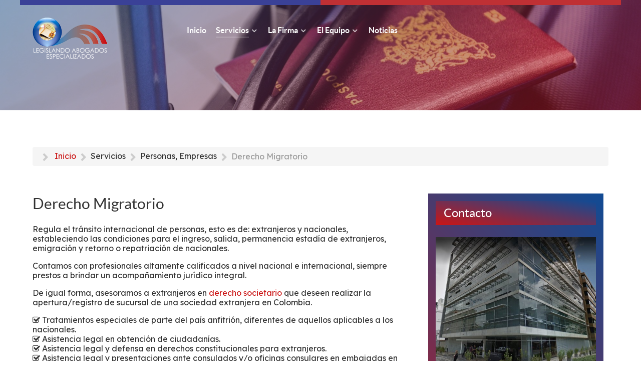

--- FILE ---
content_type: text/html; charset=utf-8
request_url: https://legislando.com.co/servicios/personas-empresas/derecho-migratorio
body_size: 7342
content:
<!DOCTYPE html>
<html lang="en-GB" dir="ltr">
<head>

<meta name="viewport" content="width=device-width, initial-scale=1.0">
<meta http-equiv="X-UA-Compatible" content="IE=edge"/>

 <meta charset="utf-8"/>
	<base href="https://legislando.com.co/servicios/personas-empresas/derecho-migratorio"/>
	<meta name="keywords" content="legislando abogados, legislando abogados especializados, abogado administrativo laboral, abogado administrativo, abogado arbitraje, abogado asesoria juridica online, abogado asesoria legal virtual, abogado cobranzas, abogado cobro de cartera, abogado competencia desleal, abogado conciliaciones, abogado conciliador, abogado constitucion de empresas, abogado consulta juridica online, abogado contratación pública bogota, abogado contratación pública, abogado creacion de empresa, abogado crear empresa, abogado declaratoria de insubsistencia bogota, abogado declaratoria de insubsistencia colombia, abogado declaratoria de insubsistencia de empleado publico, abogado demanda contra la nacion, abogado demandas contra el estado, abogado derecho administrativo, abogado derecho ambiental, abogado derecho civil, abogado derecho comercial, abogado derecho contractual, abogado derecho de las tecnologias de la informacion y las comunicaciones, abogado derecho de las telecomunicaciones, abogado derecho disciplinario, abogado derecho empresarial, abogado derecho informatico, abogado derecho laboral, abogado derecho penal, abogado derecho policivo, abogado derecho publico, abogado dian, abogado disciplinario, abogado divorcio, abogado empelados de carrera, abogado en bogota, abogado en colombia, abogado en derecho disciplinario, abogado especialista en derecho administrativo, abogado especialistas cota, abogado especialistas, abogado especializados en derecho administrativo bogota, abogado especializados en derecho administrativo colombia, abogado especializados en derecho administrativo cota, abogado especializados en derecho administrativo, abogado insolvencia colombia, abogado insolvencia, abogado laboralista, abogado licencia de fabricacion derivados del cannabis, abogado negligencia medica, abogado online, abogado penalista, abogado pensiones cota, abogado pensiones, abogado practicas restrictivas, abogado proceso administrativo sancionatorio, abogado proceso tributario sancionatorio dian, abogado proceso tributario, abogado propiedad horizontal, abogado propiedad industrial, abogado propiedad intelectual, abogado registro de marca, abogado registro de marcas bogota, abogado registro de marcas, abogado registro de patentes, abogado registro invima, abogado reorganización empresarial, abogado sancion invima, abogado seguros, abogado servidores públicos colombia, abogado sucesiones, abogado tics, abogado tributario bogota, abogado tributario colombia, abogado tributario cota, abogado tributario, abogado ugpp, abogados cannabis, abogados colombia, abogados cota, abogados dian bogota, abogados en pensiones, abogados expertos en litigios empresariales, abogados in house bogota, abogados in house colombia, abogados inconterms, abogados laboral cota, abogados laboral, abogados licencia cannabis, abogados para empresa colombia, abogados pensiones bogota, abogados propiedad horizontal bogota, abogados propiedad horizontal, abogados ugpp, abogados, acogerse a la ley de insolvencia acogerse a la ley de insolvencia con asesoría legal para empresas, acogerse a la ley de insolvencia para empresas, administrativos, aprension y decomiso de mercancias por parte de la dian abogados bogota, aprension y decomiso de mercancias por parte de la dian colombia, aprension y decomiso de mercancias por parte de la dian cota, asesoría juridica para acogerse a la ley de insolvencia, asesoria juridica y litigios civiles, asesoría legal ley de insolvencia asesoría legal, asesoria migracion, asesoría para acogerse a la ley de insolvencia, asesoria visas, asesoría y representación legal, asistencia legal empresarial permanente, attorney in bogota, avocats a bogota, bufete de abogados, colombia abogados, colombia asesoria legal, colombia lobby, colombia servicios legales, compraventa de inmuebles, constitución legal de empresa extranjera en colombia, constitución legal de surcursal de empresa en colombia, consulta jurídica, demandas administrativas, demandas civiles, demandas laborales, demandas penales, derecho bancario, derecho comercial, derecho familiar, derecho penal, derecho privado, derecho publico, firma de abogados bogota, firma de abogados colombia, firma de abogados contratación pública bogota, firma de abogados cota, firma de abogados dian bogota, firma de abogados dian colombia, firma de abogados incontermas, firma de abogados propiedad horizontal bogota,abogado dian bogota, firmas de abogados para empresas colombia, firmas de abogados para empresas, inversiones colombia, inversiones panama, laborales, lawyers in bogota, migracion colombia, migracion panama, panama abogados, panama asesoria legal, panama lobby, panama servicios legales, penales, planes para empresas abogados bogota, planes para empresas abogados, policivo, prescripcion adquisitiva de dominio, proceso ejecutivo hipotecario, proceso ejecutivo, procesos de pertenencia, proteccion del consumidor, reestructuracion y quiebra, registro de marcas en colombia, registro de marcas, registros sanitarios invima, representación legal, requerimientos ugpp, responsabilidad medica, restitucion de inmuebles, sucesiones y herencias, tramites ante ministerios, tramites ante superintendencias, tramites notariales"/>
	<meta name="description" content="Legislando Abogados Especializados, firma de abogados. Ubicados en Bogotá, Colombia. Prestamos servicios jurídicos en las áreas del derecho. Atendemos a particulares, entidades privadas, públicas y sin ánimo de lucro brindando nuestros servicios de asesoría y representación legal local e internacional. Desarrollamos nuestra activiadad profesional respetando la confidencialidad entre cliente y abogado."/>
	<meta name="generator" content="Joomla! - Open Source Content Management"/>
	<title>Legislando Abogados Especializados  -  Derecho Migratorio</title>
	<link href="/favicon.ico" rel="shortcut icon" type="image/vnd.microsoft.icon"/>
	<link href="/plugins/system/rokbox/assets/styles/rokbox.css" rel="stylesheet"/>
	<link href="/media/gantry5/engines/nucleus/css-compiled/nucleus.css" rel="stylesheet"/>
	<link href="/templates/g5_helium/custom/css-compiled/helium_32.css" rel="stylesheet"/>
	<link href="/media/gantry5/assets/css/bootstrap-gantry.css" rel="stylesheet"/>
	<link href="/media/gantry5/engines/nucleus/css-compiled/joomla.css" rel="stylesheet"/>
	<link href="/media/jui/css/icomoon.css" rel="stylesheet"/>
	<link href="/media/gantry5/assets/css/font-awesome.min.css" rel="stylesheet"/>
	<link href="/templates/g5_helium/custom/css-compiled/helium-joomla_32.css" rel="stylesheet"/>
	<link href="/templates/g5_helium/custom/css-compiled/custom_32.css" rel="stylesheet"/>
	<link href="https://legislando.com.co/modules/mod_jf_sidebuttons/assets/jf_sb.min.css" rel="stylesheet"/>
	<style></style>
	<script type="application/json" class="joomla-script-options new">{"csrf.token":"aaae5549455b877e528f3ae000406ddc","system.paths":{"root":"","base":""}}</script>
	<script src="/media/jui/js/jquery.min.js?b7553ee67152274f5d3fa524c78eb711"></script>
	<script src="/media/jui/js/jquery-noconflict.js?b7553ee67152274f5d3fa524c78eb711"></script>
	<script src="/media/jui/js/jquery-migrate.min.js?b7553ee67152274f5d3fa524c78eb711"></script>
	<script src="/media/system/js/caption.js?b7553ee67152274f5d3fa524c78eb711"></script>
	<script src="/media/system/js/mootools-core.js?b7553ee67152274f5d3fa524c78eb711"></script>
	<script src="/media/system/js/core.js?b7553ee67152274f5d3fa524c78eb711"></script>
	<script src="/media/system/js/mootools-more.js?b7553ee67152274f5d3fa524c78eb711"></script>
	<script src="/plugins/system/rokbox/assets/js/rokbox.js"></script>
	<script src="/media/jui/js/bootstrap.min.js?b7553ee67152274f5d3fa524c78eb711"></script>
	<script>jQuery(window).on('load',function(){new JCaption('img.caption');});if(typeof RokBoxSettings=='undefined')RokBoxSettings={pc:'100'};</script>

<meta name="author" content="legislando sas"></meta>
<meta name="copyright" content="(c) legislando sas"></meta>
<meta name="distribution" content="global"></meta>
<meta name="rating" content="general"></meta>
<meta name="resource-type" content="document"></meta>
<meta name="revisit-after" content="1 days"></meta>
<meta http-equiv="expires" content="0"></meta>
<meta http-equiv="window-target" content="_top"></meta>

<link rel="apple-touch-icon" sizes="180x180" href="https://legislando.com.co/favicon/apple-touch-icon.png">
<link rel="icon" type="image/png" sizes="32x32" href="https://legislando.com.co/favicon/favicon-32x32.png">
<link rel="icon" type="image/png" sizes="194x194" href="https://legislando.com.co/favicon/favicon-194x194.png">
<link rel="icon" type="image/png" sizes="192x192" href="https://legislando.com.co/favicon/android-chrome-192x192.png">
<link rel="icon" type="image/png" sizes="16x16" href="https://legislando.com.co/favicon/favicon-16x16.png">
<link rel="manifest" href="https://legislando.com.co/favicon/site.webmanifest">
<link rel="mask-icon" href="https://legislando.com.co/favicon/safari-pinned-tab.svg" color="#5bbad5">
<link rel="shortcut icon" href="https://legislando.com.co/favicon/favicon.ico">
<meta name="apple-mobile-web-app-title" content="Legislando Abogados">
<meta name="application-name" content="Legislando Abogados">
<meta name="msapplication-TileColor" content="#2b5797">
<meta name="msapplication-TileImage" content="https://legislando.com.co/favicon/mstile-144x144.png">
<meta name="msapplication-config" content="https://legislando.com.co/favicon/browserconfig.xml">
<meta name="theme-color" content="#ffffff">

<script type="text/javascript">if(self.location.href!=top.location.href){top.location.href=self.location.href;}</script>


</head>

<body class="gantry g-helium-style site com_content view-article no-layout no-task dir-ltr itemid-170 outline-32 g-offcanvas-left g-home-particles g-style-preset4">



<div id="g-offcanvas" data-g-offcanvas-swipe="1" data-g-offcanvas-css3="1">
<div class="g-grid"><div class="g-block size-100">
<div id="mobile-menu-4024-particle" class="g-content g-particle"><div id="g-mobilemenu-container" data-g-menu-breakpoint="48rem"></div>
</div>
</div>
</div>
</div>
<div id="g-page-surround">
<div class="g-offcanvas-hide g-offcanvas-toggle" role="navigation" data-offcanvas-toggle aria-controls="g-offcanvas" aria-expanded="false"><i class="fa fa-fw fa-bars"></i></div>

<section id="g-navigation">
<div class="g-container"><div class="g-grid"><div class="g-block size-50 nomarginall nopaddingall">
<div id="custom-4460-particle" class="g-content g-particle"><div style="width:100%;height:10px;background:#3A4197;">
</div>
</div>
</div>
<div class="g-block size-50 nomarginall nopaddingall">
<div id="custom-4440-particle" class="g-content g-particle"><div style="width:100%;height:10px;background:#BF3034;">
</div>
</div>
</div>
</div>
<div class="g-grid"><div class="g-block size-25 center">
<div id="logo-5967-particle" class="g-content g-particle"><a href="https://legislando.com.co" target="_self" title="" aria-label="" class="g-logo g-logo-helium">
<img src="/images/logo.png" style="max-height: 85px" alt=""/>
</a>
</div>
</div>
<div class="g-block size-75">
<div id="menu-8911-particle" class="g-content g-particle"><nav class="g-main-nav" data-g-hover-expand="true">
<ul class="g-toplevel">
<li class="g-menu-item g-menu-item-type-component g-menu-item-105 g-standard  ">
<a class="g-menu-item-container" href="/">
<span class="g-menu-item-content">
<span class="g-menu-item-title">Inicio</span>

</span>
</a>
</li>

<li class="g-menu-item g-menu-item-type-separator g-menu-item-108 g-parent active g-standard  ">
<div class="g-menu-item-container" data-g-menuparent=""><span class="g-separator g-menu-item-content"><span class="g-menu-item-title">Servicios</span>
</span>
<span class="g-menu-parent-indicator"></span></div><ul class="g-dropdown g-inactive g-fade g-dropdown-right">
<li class="g-dropdown-column">
<div class="g-grid">
<div class="g-block size-100">
<ul class="g-sublevel">
<li class="g-level-1 g-go-back">
<a class="g-menu-item-container" href="#" data-g-menuparent=""><span>Back</span></a>
</li>
<li class="g-menu-item g-menu-item-type-separator g-menu-item-111 g-parent active  ">
<div class="g-menu-item-container" data-g-menuparent=""><span class="g-separator g-menu-item-content"><span class="g-menu-item-title">Personas, Empresas</span>
</span>
<span class="g-menu-parent-indicator"></span></div><ul class="g-dropdown g-inactive g-fade g-dropdown-right">
<li class="g-dropdown-column">
<div class="g-grid">
<div class="g-block size-100">
<ul class="g-sublevel">
<li class="g-level-2 g-go-back">
<a class="g-menu-item-container" href="#" data-g-menuparent=""><span>Back</span></a>
</li>
<li class="g-menu-item g-menu-item-type-component g-menu-item-133  ">
<a class="g-menu-item-container" href="/servicios/personas-empresas/abogados-in-house">
<span class="g-menu-item-content">
<span class="g-menu-item-title">Abogados In-House</span>

</span>
</a>
</li>

<li class="g-menu-item g-menu-item-type-component g-menu-item-142  ">
<a class="g-menu-item-container" href="/servicios/personas-empresas/contratacion-publica">
<span class="g-menu-item-content">
<span class="g-menu-item-title">Contratación Pública</span>

</span>
</a>
</li>

<li class="g-menu-item g-menu-item-type-component g-menu-item-173  ">
<a class="g-menu-item-container" href="/servicios/personas-empresas/derecho-administrativo">
<span class="g-menu-item-content">
<span class="g-menu-item-title">Derecho Administrativo</span>

</span>
</a>
</li>

<li class="g-menu-item g-menu-item-type-component g-menu-item-143  ">
<a class="g-menu-item-container" href="/servicios/personas-empresas/derecho-ambiental">
<span class="g-menu-item-content">
<span class="g-menu-item-title">Derecho Ambiental</span>

</span>
</a>
</li>

<li class="g-menu-item g-menu-item-type-component g-menu-item-135  ">
<a class="g-menu-item-container" href="/servicios/personas-empresas/derecho-comercial">
<span class="g-menu-item-content">
<span class="g-menu-item-title">Derecho Comercial</span>

</span>
</a>
</li>

<li class="g-menu-item g-menu-item-type-component g-menu-item-139  ">
<a class="g-menu-item-container" href="/servicios/personas-empresas/derecho-de-familia">
<span class="g-menu-item-content">
<span class="g-menu-item-title">Derecho de Familia</span>

</span>
</a>
</li>

<li class="g-menu-item g-menu-item-type-component g-menu-item-138  ">
<a class="g-menu-item-container" href="/servicios/personas-empresas/derecho-inmobiliario">
<span class="g-menu-item-content">
<span class="g-menu-item-title">Derecho Inmobiliario</span>

</span>
</a>
</li>

<li class="g-menu-item g-menu-item-type-component g-menu-item-171  ">
<a class="g-menu-item-container" href="/servicios/personas-empresas/derecho-internacional-privado">
<span class="g-menu-item-content">
<span class="g-menu-item-title">Derecho Internacional Privado</span>

</span>
</a>
</li>

<li class="g-menu-item g-menu-item-type-component g-menu-item-136  ">
<a class="g-menu-item-container" href="/servicios/personas-empresas/derecho-laboral">
<span class="g-menu-item-content">
<span class="g-menu-item-title">Derecho Laboral</span>

</span>
</a>
</li>

<li class="g-menu-item g-menu-item-type-component g-menu-item-170 active  ">
<a class="g-menu-item-container" href="/servicios/personas-empresas/derecho-migratorio">
<span class="g-menu-item-content">
<span class="g-menu-item-title">Derecho Migratorio</span>

</span>
</a>
</li>

<li class="g-menu-item g-menu-item-type-component g-menu-item-172  ">
<a class="g-menu-item-container" href="/servicios/personas-empresas/derecho-minero">
<span class="g-menu-item-content">
<span class="g-menu-item-title">Derecho Minero</span>

</span>
</a>
</li>

<li class="g-menu-item g-menu-item-type-component g-menu-item-169  ">
<a class="g-menu-item-container" href="/servicios/personas-empresas/derecho-penal-internacional">
<span class="g-menu-item-content">
<span class="g-menu-item-title">Derecho Penal Internacional</span>

</span>
</a>
</li>

<li class="g-menu-item g-menu-item-type-component g-menu-item-137  ">
<a class="g-menu-item-container" href="/servicios/personas-empresas/derecho-tributario">
<span class="g-menu-item-content">
<span class="g-menu-item-title">Derecho Tributario</span>

</span>
</a>
</li>

<li class="g-menu-item g-menu-item-type-component g-menu-item-154  ">
<a class="g-menu-item-container" href="/servicios/personas-empresas/propiedad-horizontal">
<span class="g-menu-item-content">
<span class="g-menu-item-title">Propiedad Horizontal</span>

</span>
</a>
</li>

<li class="g-menu-item g-menu-item-type-component g-menu-item-153  ">
<a class="g-menu-item-container" href="/servicios/personas-empresas/cobro-de-cartera-morosa">
<span class="g-menu-item-content">
<span class="g-menu-item-title">Cobro de Cartera Morosa</span>

</span>
</a>
</li>

<li class="g-menu-item g-menu-item-type-component g-menu-item-140  ">
<a class="g-menu-item-container" href="/servicios/personas-empresas/propiedad-intelectual-e-industrial">
<span class="g-menu-item-content">
<span class="g-menu-item-title">Propiedad Intelectual e Industrial</span>

</span>
</a>
</li>

<li class="g-menu-item g-menu-item-type-component g-menu-item-141  ">
<a class="g-menu-item-container" href="/servicios/personas-empresas/proteccion-al-consumidor">
<span class="g-menu-item-content">
<span class="g-menu-item-title">Protección al Consumidor</span>

</span>
</a>
</li>

<li class="g-menu-item g-menu-item-type-component g-menu-item-144  ">
<a class="g-menu-item-container" href="/servicios/personas-empresas/tecnologia-de-la-informacion">
<span class="g-menu-item-content">
<span class="g-menu-item-title">Tecnología de la Información</span>

</span>
</a>
</li>


</ul>
</div>
</div>

</li>
</ul>
</li>

<li class="g-menu-item g-menu-item-type-separator g-menu-item-112 g-parent  ">
<div class="g-menu-item-container" data-g-menuparent=""><span class="g-separator g-menu-item-content"><span class="g-menu-item-title">Funcionarios Públicos</span>
</span>
<span class="g-menu-parent-indicator"></span></div><ul class="g-dropdown g-inactive g-fade g-dropdown-right">
<li class="g-dropdown-column">
<div class="g-grid">
<div class="g-block size-100">
<ul class="g-sublevel">
<li class="g-level-2 g-go-back">
<a class="g-menu-item-container" href="#" data-g-menuparent=""><span>Back</span></a>
</li>
<li class="g-menu-item g-menu-item-type-component g-menu-item-123  ">
<a class="g-menu-item-container" href="/servicios/funcionarios-publicos/alcaldes">
<span class="g-menu-item-content">
<span class="g-menu-item-title">Alcaldes</span>

</span>
</a>
</li>

<li class="g-menu-item g-menu-item-type-component g-menu-item-120  ">
<a class="g-menu-item-container" href="/servicios/funcionarios-publicos/gobernadores">
<span class="g-menu-item-content">
<span class="g-menu-item-title">Gobernadores</span>

</span>
</a>
</li>

<li class="g-menu-item g-menu-item-type-component g-menu-item-119  ">
<a class="g-menu-item-container" href="/servicios/funcionarios-publicos/parlamentarios">
<span class="g-menu-item-content">
<span class="g-menu-item-title">Parlamentarios</span>

</span>
</a>
</li>

<li class="g-menu-item g-menu-item-type-component g-menu-item-122  ">
<a class="g-menu-item-container" href="/servicios/funcionarios-publicos/gestion-publica">
<span class="g-menu-item-content">
<span class="g-menu-item-title">Gestión Pública</span>

</span>
</a>
</li>

<li class="g-menu-item g-menu-item-type-component g-menu-item-124  ">
<a class="g-menu-item-container" href="/servicios/funcionarios-publicos/manejo-de-crisis">
<span class="g-menu-item-content">
<span class="g-menu-item-title">Manejo de Crisis</span>

</span>
</a>
</li>

<li class="g-menu-item g-menu-item-type-component g-menu-item-126  ">
<a class="g-menu-item-container" href="/servicios/funcionarios-publicos/relacion-con-medios">
<span class="g-menu-item-content">
<span class="g-menu-item-title">Relación con Medios</span>

</span>
</a>
</li>


</ul>
</div>
</div>

</li>
</ul>
</li>

<li class="g-menu-item g-menu-item-type-separator g-menu-item-127 g-parent  ">
<div class="g-menu-item-container" data-g-menuparent=""><span class="g-separator g-menu-item-content"><span class="g-menu-item-title">Lobby</span>
</span>
<span class="g-menu-parent-indicator"></span></div><ul class="g-dropdown g-inactive g-fade g-dropdown-right">
<li class="g-dropdown-column">
<div class="g-grid">
<div class="g-block size-100">
<ul class="g-sublevel">
<li class="g-level-2 g-go-back">
<a class="g-menu-item-container" href="#" data-g-menuparent=""><span>Back</span></a>
</li>
<li class="g-menu-item g-menu-item-type-component g-menu-item-128  ">
<a class="g-menu-item-container" href="/servicios/lobby/codigo-de-etica">
<span class="g-menu-item-content">
<span class="g-menu-item-title">Código de Ética</span>

</span>
</a>
</li>

<li class="g-menu-item g-menu-item-type-component g-menu-item-155  ">
<a class="g-menu-item-container" href="/servicios/lobby/para-empresas">
<span class="g-menu-item-content">
<span class="g-menu-item-title">Para Empresas</span>

</span>
</a>
</li>

<li class="g-menu-item g-menu-item-type-component g-menu-item-145  ">
<a class="g-menu-item-container" href="/servicios/lobby/somos-influenciadores">
<span class="g-menu-item-content">
<span class="g-menu-item-title">Somos Influenciadores</span>

</span>
</a>
</li>


</ul>
</div>
</div>

</li>
</ul>
</li>

<li class="g-menu-item g-menu-item-type-component g-menu-item-134  ">
<a class="g-menu-item-container" href="/servicios/otros-servicios">
<span class="g-menu-item-content">
<span class="g-menu-item-title">Otros Servicios</span>

</span>
</a>
</li>

<li class="g-menu-item g-menu-item-type-component g-menu-item-168  ">
<a class="g-menu-item-container" href="/servicios/consultas-legales">
<span class="g-menu-item-content">
<span class="g-menu-item-title">Consultas Legales</span>

</span>
</a>
</li>


</ul>
</div>
</div>

</li>
</ul>
</li>

<li class="g-menu-item g-menu-item-type-separator g-menu-item-107 g-parent g-standard  ">
<div class="g-menu-item-container" data-g-menuparent=""><span class="g-separator g-menu-item-content"><span class="g-menu-item-title">La Firma</span>
</span>
<span class="g-menu-parent-indicator"></span></div><ul class="g-dropdown g-inactive g-fade g-dropdown-right">
<li class="g-dropdown-column">
<div class="g-grid">
<div class="g-block size-100">
<ul class="g-sublevel">
<li class="g-level-1 g-go-back">
<a class="g-menu-item-container" href="#" data-g-menuparent=""><span>Back</span></a>
</li>
<li class="g-menu-item g-menu-item-type-component g-menu-item-114  ">
<a class="g-menu-item-container" href="/la-firma/quienes-somos">
<span class="g-menu-item-content">
<span class="g-menu-item-title">Quiénes Somos</span>

</span>
</a>
</li>

<li class="g-menu-item g-menu-item-type-component g-menu-item-110  ">
<a class="g-menu-item-container" href="/la-firma/contacto">
<span class="g-menu-item-content">
<span class="g-menu-item-title">Contacto</span>

</span>
</a>
</li>

<li class="g-menu-item g-menu-item-type-component g-menu-item-117  ">
<a class="g-menu-item-container" href="/la-firma/su-privacidad">
<span class="g-menu-item-content">
<span class="g-menu-item-title">Su Privacidad</span>

</span>
</a>
</li>

<li class="g-menu-item g-menu-item-type-component g-menu-item-118  ">
<a class="g-menu-item-container" href="/la-firma/mapa-del-sitio">
<span class="g-menu-item-content">
<span class="g-menu-item-title">Mapa del Sitio</span>

</span>
</a>
</li>


</ul>
</div>
</div>

</li>
</ul>
</li>

<li class="g-menu-item g-menu-item-type-separator g-menu-item-109 g-parent g-standard  ">
<div class="g-menu-item-container" data-g-menuparent=""><span class="g-separator g-menu-item-content"><span class="g-menu-item-title">El Equipo</span>
</span>
<span class="g-menu-parent-indicator"></span></div><ul class="g-dropdown g-inactive g-fade g-dropdown-right">
<li class="g-dropdown-column">
<div class="g-grid">
<div class="g-block size-100">
<ul class="g-sublevel">
<li class="g-level-1 g-go-back">
<a class="g-menu-item-container" href="#" data-g-menuparent=""><span>Back</span></a>
</li>
<li class="g-menu-item g-menu-item-type-component g-menu-item-130  ">
<a class="g-menu-item-container" href="/el-equipo/jonatan-echeverria">
<span class="g-menu-item-content">
<span class="g-menu-item-title">Dr. Jonatan Echeverría</span>

</span>
</a>
</li>

<li class="g-menu-item g-menu-item-type-component g-menu-item-131  ">
<a class="g-menu-item-container" href="/el-equipo/jessica-garcia">
<span class="g-menu-item-content">
<span class="g-menu-item-title">Dra. Jessica Garcia</span>

</span>
</a>
</li>

<li class="g-menu-item g-menu-item-type-component g-menu-item-132  ">
<a class="g-menu-item-container" href="/el-equipo/martha-bonza">
<span class="g-menu-item-content">
<span class="g-menu-item-title">Dra. Martha Bonza</span>

</span>
</a>
</li>


</ul>
</div>
</div>

</li>
</ul>
</li>

<li class="g-menu-item g-menu-item-type-component g-menu-item-113 g-standard  ">
<a class="g-menu-item-container" href="/noticias">
<span class="g-menu-item-content">
<span class="g-menu-item-title">Noticias</span>

</span>
</a>
</li>


</ul>
</nav>
</div>
</div>
</div>
</div>

</section>
<header id="g-header" class="g-flushed">
<div class="g-container"><div class="g-grid"><div class="g-block size-100 hidden-phone hidden-tablet">
<div id="owlcarousel-2455-particle" class="g-content g-particle"><div class="">
<div id="g-owlcarousel-owlcarousel-2455" class="g-owlcarousel owl-carousel has-color-overlay">
<div class="g-owlcarousel-item ">
<div class="g-owlcarousel-item-wrapper">
<div class="g-owlcarousel-item-img">
<img src="/images/h-titles/092.jpg" alt=""/>
</div>
<div class="g-owlcarousel-item-content-container">
<div class="g-owlcarousel-item-content-wrapper">
<div class="g-owlcarousel-item-content">
</div>
</div>
</div>
</div>
</div>
</div>
</div>
</div>
</div>
</div>
<div class="g-grid"><div class="g-block size-100 hidden-desktop hidden-tablet">
<div id="owlcarousel-5799-particle" class="g-content g-particle"><div class="">
<div id="g-owlcarousel-owlcarousel-5799" class="g-owlcarousel owl-carousel has-color-overlay">
<div class="g-owlcarousel-item ">
<div class="g-owlcarousel-item-wrapper">
<div class="g-owlcarousel-item-img">
<img src="/images/h-titles/092-p.jpg" alt="Derecho Migratorio"/>
</div>
<div class="g-owlcarousel-item-content-container">
<div class="g-owlcarousel-item-content-wrapper">
<div class="g-owlcarousel-item-content">
<h1 class="g-owlcarousel-item-title">Derecho Migratorio</h1></div>
</div>
</div>
</div>
</div>
</div>
</div>
</div>
</div>
</div>
</div>

</header>
<div class="g-container"><section id="g-intro">
<div class="g-grid"><div class="g-block size-100 hidden-phone hidden-tablet">
<div class="g-content">
<div class="platform-content"><div class="moduletable ">
  <div aria-label="breadcrumb" role="navigation">
 <ul itemscope itemtype="https://schema.org/BreadcrumbList" class="breadcrumb">
  <li class="active">
 <span class="divider icon-location"></span>
 </li>
   <li itemprop="itemListElement" itemscope itemtype="https://schema.org/ListItem">
  <a itemprop="item" href="/" class="pathway"><span itemprop="name">Inicio</span></a>
   <span class="divider">
 <img src="/media/system/images/arrow.png" alt=""/> </span>
  <meta itemprop="position" content="1">
 </li>
  <li itemprop="itemListElement" itemscope itemtype="https://schema.org/ListItem">
  <span itemprop="name">
 Servicios </span>
   <span class="divider">
 <img src="/media/system/images/arrow.png" alt=""/> </span>
  <meta itemprop="position" content="2">
 </li>
  <li itemprop="itemListElement" itemscope itemtype="https://schema.org/ListItem">
  <span itemprop="name">
 Personas, Empresas </span>
   <span class="divider">
 <img src="/media/system/images/arrow.png" alt=""/> </span>
  <meta itemprop="position" content="3">
 </li>
  <li itemprop="itemListElement" itemscope itemtype="https://schema.org/ListItem" class="active">
 <span itemprop="name">
 Derecho Migratorio </span>
 <meta itemprop="position" content="4">
 </li>
  </ul>
</div>
 </div></div>

</div>
</div>
</div>
<div class="g-grid"><div class="g-block size-100">
<div class="g-system-messages">
<div id="system-message-container">
 </div>


</div>
</div>
</div>
<div class="g-grid"><div class="g-block size-65">
<div class="g-content">
<div class="platform-content row-fluid"><div class="span12"><div class="item-page" itemscope itemtype="https://schema.org/Article">
 <meta itemprop="inLanguage" content="en-GB"/>
      <div class="page-header">
 <h2 itemprop="headline">
 Derecho Migratorio </h2>
    </div>
                  <div itemprop="articleBody">
 <p>Regula el tránsito internacional de personas, esto es de: extranjeros y nacionales, estableciendo las condiciones para el ingreso, salida, permanencia estadía de extranjeros, emigración y retorno o repatriación de nacionales.</p>

<p>Contamos con profesionales altamente calificados a nivel nacional e internacional, siempre prestos a brindar un acompañamiento jurídico integral.</p>

<p>De igual forma, asesoramos a extranjeros en 

<a href="/servicios/personas-empresas/derecho-comercial">derecho societario</a> que deseen realizar la apertura/registro de sucursal de una sociedad extranjera en Colombia.</p>

<p><i class="fa fa-check-square-o"></i> Tratamientos especiales de parte del país anfitrión, diferentes de aquellos aplicables a los nacionales.
<br/><i class="fa fa-check-square-o"></i> Asistencia legal en obtención de ciudadanías.
<br/><i class="fa fa-check-square-o"></i> Asistencia legal y defensa en derechos constitucionales para extranjeros.
<br/><i class="fa fa-check-square-o"></i> Asistencia legal y presentaciones ante consulados y/o oficinas consulares en embajadas en Colombia, en la República de panamá, y en el exterior.
<br/><i class="fa fa-check-square-o"></i> Asesoramiento legal en relación con el reconocimiento y ejecución de sentencias y laudos arbitrales extranjeros.
<br/><i class="fa fa-check-square-o"></i> Trámites migratorios para poder ejercer su profesión en la República de Panamá y República Colombia.
<br/><i class="fa fa-check-square-o"></i> Asistencia legal y trámites para el apostilla miento y convalidación de su título universitario.
<br/><i class="fa fa-check-square-o"></i> Asistencia legal y gestiona miento de requerimientos para estar en regla para poder trabajar legalmente en el país.
<br/><i class="fa fa-check-square-o"></i> Permisos de permanencia.
<br/><i class="fa fa-check-square-o"></i> Asesoría legal en visas (los tipos de visas en Colombia son los siguientes Visa de visitante (tipo V), Visa de Residente (tipo R), Visa de Migrante (tipo M).
<br/><i class="fa fa-check-square-o"></i> Visa de beneficiario:
<br/>- Visa de Negocios NE (NE-2) (NE-3) (NE-4).
<br/>- Visa Temporal TP: (TP-3) (TP-4) (TP-5) (TP-7) (TP-9) (TP-10) (TP-15).
<br/><i class="fa fa-check-square-o"></i> Visa de Residente RE:
<br/>- Visitantes.
<br/>- Residentes.
<br/><i class="fa fa-check-square-o"></i> Estudio del perfil migratorio.
<br/><i class="fa fa-check-square-o"></i> Documentos ante las autoridades internacionales.</p>
  </div>
        </div></div></div>


</div>
</div>
<div class="g-block size-35">
<div class="g-content">
<div class="platform-content"><div class="moduletable title-gradient box-gradient">
  <h3 class="g-title">Contacto</h3>
  <div class="customtitle-gradient box-gradient">
 <p><img src="/images/h-aside/001.jpg" alt="Legislando Abogados Especializados" title="Legislando Abogados Especializados"/></p>

<p><a style="color:;" href="/la-firma/contacto"><i class="fa fa-file-text-o fa-2x fa-fw"></i> Consultas</a></p>

<p style="line-height:150%;text-align:center;"><a href="/servicios/consultas-legales" style="font-weight:bold;">Asesoría Legal Virtual</a>
<br/>Enviar Solicitud:</p>

<p style="line-height:150%;text-align:center;"><a style="font-weight:normal;color:#ffffff;" target="_blank" href="mailto:info@legislando.com.co" title="Email"><i class="fa fa-inbox fa-2x fa-fw"></i></a>
<a style="font-weight:normal;color:#ffffff;" target="_blank" href="tel:+57 318800840" title="Móvil"><i class="fa fa-phone fa-2x fa-fw"></i></a>
<a style="font-weight:normal;color:#25d366;" target="_blank" href="https://wa.me/573183800840" title="WhatsApp"><i class="fa fa-whatsapp fa-2x fa-fw"></i></a>
<a style="font-weight:normal;color:#0088cc;" target="_blank" href="https://telegram.me/LEGISLANDOABOGADOSESPECIALIZADOS" title="Telegram"><i class="fa fa-telegram fa-2x fa-fw"></i></a></p>

<p style="line-height:150%;;text-align:center;">Conferencia con audio y video
<br/>(no genera compromiso)
<br/>15 minutos gratis
<br/>presente su caso
<br/>coordinamos asesoría jurídica</p>

<p style="line-height:150%;text-align:center;"><span style="font-weight:bold;">Sesión de 60 minutos</span>
<br/>$120,000</p>

<div style="text-align:center;" ">
<form>
<script src='https://checkout.epayco.co/checkout.js' data-epayco-key='43491352ef7a7d09e966eae700ed4a57' class='epayco-button' data-epayco-amount='120000' data-epayco-tax='0.00' data-epayco-tax-ico='0.00' data-epayco-tax-base='120000' data-epayco-name='Consulta legal virtual o telefónica' data-epayco-description='Consulta legal virtual o telefónica' data-epayco-currency='cop' data-epayco-country='CO' data-epayco-test='false' data-epayco-external='false' data-epayco-response='' data-epayco-confirmation='' data-epayco-button='https://multimedia.epayco.co/dashboard/btns/btn10.png'></script>
</form>
</div>
</div>
 </div></div>

</div>
</div>
</div>

</section></div>
<footer id="g-footer" class="nomarginall">
<div class="g-container"><div class="g-grid"><div class="g-block size-50 center">
<div id="custom-9504-particle" class="g-content g-particle"><p><span style="font-weight:400;">Aliados de</span>
<br/><a target="_blank" href="https://garcialawyers.com" title="García y García Abogados"><img src="/images/h-aliados/a.png" alt="García y García Abogados"></a></p>
</div>
</div>
<div class="g-block size-50 center">
<div id="custom-7342-particle" class="g-content g-particle"><p><span style="font-weight:400;">Miembros de</span>
<br/><a target="_blank" href="#" title="Corporación Colegio Nacional de Abogados de Colombia"><img src="/images/h-aliados/b.png" alt="Corporación Colegio Nacional de Abogados de Colombia"></a></p>
</div>
</div>
</div>
<div class="g-grid"><div class="g-block size-100 center">
<div id="custom-8918-particle" class="g-content g-particle"><p><a target="_blank" style="color:#8a3ab9;" href="https://www.instagram.com/legislandoabogadosesp/" title="Instagram"><i class="fa fa-instagram fa-2x"></i></a> &nbsp;
<a target="_blank" style="color:#1da1f2;" href="https://twitter.com/LegislandoAboga" title="Twitter"><i class="fa fa-twitter fa-2x"></i></a> &nbsp;
<a target="_blank" style="color:#4267b2;" href="https://www.facebook.com/LegislandoAbogadosEspecializados" title="Facebook"><i class="fa fa-facebook fa-2x"></i></a> &nbsp;
<a target="_blank" style="color:#2867b2;" href="https://www.linkedin.com/company/65847019/" title="Linkedin"><i class="fa fa-linkedin fa-2x"></i></a> &nbsp;
<a target="_blank" style="color:#25d366;" href="https://wa.me/573183800840" title="WhatsApp +57 3183800840"><i class="fa fa-whatsapp fa-2x"></i></a> &nbsp;
<a target="_blank" style="color:#0088cc;" href="https://telegram.me/LEGISLANDOABOGADOSESPECIALIZADOS" title="Telegram"><i class="fa fa-telegram fa-2x"></i></a></p>

<p><a href="#" id="g-totop" rel="nofollow" aria-label="ir arriba" title="ir arriba">ir arriba<i class="fa fa-chevron-up fa-fw"></i></a></p>

<p>&copy; 2024 Legislando Abogados Especializados</p>
</div>
</div>
</div>
</div>

</footer>



</div>


<script type="text/javascript" src="/media/gantry5/assets/js/main.js"></script>
 <script type="text/javascript" src="/templates/g5_helium/js/owl.carousel.min.js"></script>
 <script type="text/javascript">jQuery(document).ready(function(){jQuery('#g-owlcarousel-owlcarousel-2455').owlCarousel({items:1,rtl:false,loop:true,nav:false,dots:false,autoplay:false,})});</script>
 <script type="text/javascript">jQuery(document).ready(function(){jQuery('#g-owlcarousel-owlcarousel-5799').owlCarousel({items:1,rtl:false,loop:true,nav:false,dots:false,autoplay:false,})});</script>
<ul class="jf_sidebuttons right">
<li>
<a href="https://wa.me/573183800840" target="_blank">
<img src="/images/logos-social/whatsapp-36.png" style="margin-right: 5px; margin-bottom: 5px;">
WhatsApp</a>
</li>
</ul>




</body></html>


--- FILE ---
content_type: text/css
request_url: https://legislando.com.co/templates/g5_helium/custom/css-compiled/helium_32.css
body_size: 63151
content:
/* GANTRY5 DEVELOPMENT MODE ENABLED.
 * WARNING: This file is automatically generated by Gantry5. Any modifications to this file will be lost!
 * For more information on modifying CSS, please read:
 * http://docs.gantry.org/gantry5/configure/styles
 * http://docs.gantry.org/gantry5/tutorials/adding-a-custom-style-sheet
 */

@charset "UTF-8";
@import url('//fonts.googleapis.com/css?family=Lexend+Deca');
.g-content {
 margin: 0.625rem;
 padding: 0.938rem;
}
.g-flushed .g-content {
 margin: 0;
 padding: 0;
}
body {
 font-size: 1rem;
 line-height: 2;
}
h1 {
 font-size: 2.25rem;
}
h2 {
 font-size: 1.9rem;
}
h3 {
 font-size: 1.5rem;
}
h4 {
 font-size: 1.25rem;
}
h5 {
 font-size: 1rem;
}
h6 {
 font-size: 0.85rem;
}
small {
 font-size: 0.875rem;
}
cite {
 font-size: 0.875rem;
}
sub, sup {
 font-size: 0.75rem;
}
code, kbd, pre, samp {
 font-size: 1rem;
 font-family: "Menlo", "Monaco", monospace;
}
textarea, select[multiple=multiple], input[type="color"], input[type="date"], input[type="datetime"], input[type="datetime-local"], input[type="email"], input[type="month"], input[type="number"], input[type="password"], input[type="search"], input[type="tel"], input[type="text"], input[type="time"], input[type="url"], input[type="week"], input:not([type]) {
 border-radius: 0.25rem;
}
@font-face {
 font-family: "rockettheme-apps";
 font-style: normal;
 font-weight: normal;
 src: url('../../fonts/rockettheme-apps/rockettheme-apps.eot#iefix') format("embedded-opentype"), url('../../fonts/rockettheme-apps/rockettheme-apps.woff2') format("woff2"), url('../../fonts/rockettheme-apps/rockettheme-apps.woff') format("woff"), url('../../fonts/rockettheme-apps/rockettheme-apps.ttf') format("truetype"), url('../../fonts/rockettheme-apps/rockettheme-apps.svg#rockettheme-apps') format("svg");
}
i.fa-grav-spaceman, i.fa-grav-text, i.fa-grav-full, i.fa-grav-logo, i.fa-grav-symbol, i.fa-grav-logo-both, i.fa-grav-both, i.fa-gantry, i.fa-gantry-logo, i.fa-gantry-symbol, i.fa-gantry-logo-both, i.fa-gantry-both {
 font-family: "rockettheme-apps";
 speak: none;
 font-style: normal;
 font-weight: normal;
 font-variant: normal;
 text-transform: none;
 line-height: 1;
 /* Better Font Rendering =========== */
 -webkit-font-smoothing: antialiased;
 -moz-osx-font-smoothing: grayscale;
}
.fa-grav-logo:before, .fa-grav-text:before {
 content: "a";
}
.fa-grav-symbol:before, .fa-grav-spaceman:before {
 content: "b";
}
.fa-grav-logo-both:before, .fa-grav-both:before, .fa-grav-full:before {
 content: "f";
}
.fa-gantry-logo:before {
 content: "d";
}
.fa-gantry:before, .fa-gantry-symbol:before {
 content: "c";
}
.fa-gantry-logo-both:before, .fa-gantry-both:before {
 content: "e";
}
body {
 color: #323232;
 background: #ffffff;
 -webkit-font-smoothing: antialiased;
 -moz-osx-font-smoothing: auto;
}
body *::selection {
 color: #ffffff;
 background: #cb1515;
}
body *::-moz-selection {
 color: #ffffff;
 background: #cb1515;
}
body p {
 margin: 1rem 0;
}
body p.h1 {
 font-size: 2.25rem;
}
body p.h2 {
 font-size: 1.9rem;
}
body p.h3 {
 font-size: 1.5rem;
}
body p.h4 {
 font-size: 1.25rem;
}
body p.h5 {
 font-size: 1rem;
}
body p.h6 {
 font-size: 0.85rem;
}
body span.para {
 display: block;
 margin: 1rem 0;
}
a {
 color: #cb1515;
 transition: all 0.2s;
}
a:hover {
 color: #114b94;
}
@font-face {
 font-family: "lato";
 font-style: normal;
 font-weight: 900;
 src: url('../../fonts/lato/lato-black/lato-black-webfont.eot#iefix') format("embedded-opentype"), url('../../fonts/lato/lato-black/lato-black-webfont.woff2') format("woff2"), url('../../fonts/lato/lato-black/lato-black-webfont.woff') format("woff"), url('../../fonts/lato/lato-black/lato-black-webfont.ttf') format("truetype"), url('../../fonts/lato/lato-black/lato-black-webfont.svg#lato') format("svg");
}
@font-face {
 font-family: "lato";
 font-style: normal;
 font-weight: 700;
 src: url('../../fonts/lato/lato-bold/lato-bold-webfont.eot#iefix') format("embedded-opentype"), url('../../fonts/lato/lato-bold/lato-bold-webfont.woff2') format("woff2"), url('../../fonts/lato/lato-bold/lato-bold-webfont.woff') format("woff"), url('../../fonts/lato/lato-bold/lato-bold-webfont.ttf') format("truetype"), url('../../fonts/lato/lato-bold/lato-bold-webfont.svg#lato') format("svg");
}
@font-face {
 font-family: "lato";
 font-style: normal;
 font-weight: 400;
 src: url('../../fonts/lato/lato-regular/lato-regular-webfont.eot#iefix') format("embedded-opentype"), url('../../fonts/lato/lato-regular/lato-regular-webfont.woff2') format("woff2"), url('../../fonts/lato/lato-regular/lato-regular-webfont.woff') format("woff"), url('../../fonts/lato/lato-regular/lato-regular-webfont.ttf') format("truetype"), url('../../fonts/lato/lato-regular/lato-regular-webfont.svg#lato') format("svg");
}
@font-face {
 font-family: "lato";
 font-style: normal;
 font-weight: 200;
 src: url('../../fonts/lato/lato-light/lato-light-webfont.eot#iefix') format("embedded-opentype"), url('../../fonts/lato/lato-light/lato-light-webfont.woff2') format("woff2"), url('../../fonts/lato/lato-light/lato-light-webfont.woff') format("woff"), url('../../fonts/lato/lato-light/lato-light-webfont.ttf') format("truetype"), url('../../fonts/lato/lato-light/lato-light-webfont.svg#lato') format("svg");
}
body {
 font-family: "Lexend Deca";
 font-weight: 400;
}
h1, h2, h3, h4, h5 {
 font-family: "Lato", "Helvetica", "Tahoma", "Geneva", "Arial", sans-serif;
 font-weight: 400;
}
h1 {
 font-weight: 700;
}
h4 {
 font-size: 1.25rem;
}
blockquote {
 border-left: 10px solid #e0e0e5;
}
blockquote p {
 font-size: 1.1rem;
 color: #656565;
}
blockquote cite {
 display: block;
 text-align: right;
 color: #323232;
 font-size: 1.2rem;
}
code, kbd, pre, samp {
 font-family: "Menlo", "Monaco", monospace;
}
code {
 background: #f9f2f4;
 color: #9c1d3d;
}
pre {
 padding: 1rem;
 margin: 2rem 0;
 background: #f6f6f6;
 border: 1px solid #e0e0e5;
 border-radius: 0.25rem;
 line-height: 1.15;
 font-size: 0.9rem;
}
pre code {
 color: #237794;
 background: inherit;
 font-size: 0.9rem;
}
pre.prettyprint {
 border-color: rgba(0, 0, 0, 0.1) !important;
}
hr {
 margin: 1.5rem 0;
 border-bottom: 1px solid #e0e0e5;
}
.noliststyle {
 list-style: none;
}
.g-uppercase {
 text-transform: uppercase;
}
.g-notexttransform {
 text-transform: none;
}
.g-positive-margin-top {
 margin-top: 23rem;
}
.g-negative-margin-bottom {
 margin-bottom: -25rem;
}
.g-img-circle {
 border-radius: 50%;
}
.section-horizontal-paddings {
 padding-left: 10%;
 padding-right: 10%;
}
@media only all and (min-width: 48rem) and (max-width: 59.99rem) {
 .section-horizontal-paddings {
  padding-left: 0;
  padding-right: 0;
 }
}
@media only all and (max-width: 47.99rem) {
 .section-horizontal-paddings {
  padding-left: 0;
  padding-right: 0;
 }
}
.section-horizontal-paddings-small {
 padding-left: 5%;
 padding-right: 5%;
}
@media only all and (min-width: 48rem) and (max-width: 59.99rem) {
 .section-horizontal-paddings-small {
  padding-left: 0;
  padding-right: 0;
 }
}
@media only all and (max-width: 47.99rem) {
 .section-horizontal-paddings-small {
  padding-left: 0;
  padding-right: 0;
 }
}
.section-horizontal-paddings-large {
 padding-left: 15%;
 padding-right: 15%;
}
@media only all and (min-width: 48rem) and (max-width: 59.99rem) {
 .section-horizontal-paddings-large {
  padding-left: 0;
  padding-right: 0;
 }
}
@media only all and (max-width: 47.99rem) {
 .section-horizontal-paddings-large {
  padding-left: 0;
  padding-right: 0;
 }
}
.section-vertical-paddings {
 padding-top: 4vw;
 padding-bottom: 4vw;
}
.section-vertical-paddings-small {
 padding-top: 2vw;
 padding-bottom: 2vw;
}
.section-vertical-paddings-large {
 padding-top: 6vw;
 padding-bottom: 6vw;
}
.flush > .g-container, .flush > .g-content, .g-flushed > .g-container, .g-flushed > .g-content {
 margin: 0 !important;
 padding: 0 !important;
}
.g-container-flushed {
 margin: -4rem 0;
}
.nomarginleft, .nomarginleft > .g-content {
 margin-left: 0;
}
.nomarginright, .nomarginright > .g-content {
 margin-right: 0;
}
.nomargintop, .nomargintop > .g-content {
 margin-top: 0;
}
.nomarginbottom, .nomarginbottom > .g-content {
 margin-bottom: 0;
}
.nomarginall, .nomarginall > .g-content {
 margin: 0;
}
.margin2x > .g-content {
 margin: 1.25rem;
}
.margin3x > .g-content {
 margin: 1.875rem;
}
.nopaddingleft, .nopaddingleft > .g-content {
 padding-left: 0;
}
.nopaddingright, .nopaddingright > .g-content {
 padding-right: 0;
}
.nopaddingtop, .nopaddingtop > .g-content {
 padding-top: 0;
}
.nopaddingbottom, .nopaddingbottom > .g-content {
 padding-bottom: 0;
}
.nopaddingall, .nopaddingall > .g-content {
 padding: 0;
}
.padding2x > .g-content {
 padding: 1.876rem;
}
.padding3x > .g-content {
 padding: 2.814rem;
}
.title-center .g-title {
 text-align: center;
 margin: 0 0 2rem 0;
}
.title1 .g-title, .title2 .g-title, .title-gradient .g-title, .title-outline .g-title {
 margin: -0.938rem -0.938rem 1.5rem -0.938rem;
 padding: 0.625rem 1rem;
}
.platform-content, .moduletable, .widget {
 margin: 0.625rem 0;
 padding: 0.938rem 0;
}
.platform-content .moduletable, .platform-content .widget, .moduletable .moduletable, .moduletable .widget, .widget .moduletable, .widget .widget {
 margin: 0;
 padding: 0;
}
.platform-content:first-child, .moduletable:first-child, .widget:first-child {
 margin-top: 0;
 padding-top: 0;
}
.platform-content:last-child, .moduletable:last-child, .widget:last-child {
 margin-bottom: 0;
 padding-bottom: 0;
}
.moduletable[class*="box"], .widget[class*="box"] {
 padding: 0.938rem;
 margin: 0.625rem;
}
.moduletable[class*="title"] .g-title, .widget[class*="title"] .g-title {
 margin-left: 0;
 margin-right: 0;
 margin-top: 0;
}
.title1 .g-title {
 background: #cb1515;
 color: #ffffff;
}
.box1.moduletable, .box1.widget, .box1.g-outer-box, .box1 > .g-content {
 background: #a61111;
}
.box1.moduletable, .box1.widget, .box1 > .g-content {
 color: #ffffff;
}
.box1 .button {
 color: #ffffff;
}
.box1 .button:hover {
 background: #860e0e;
}
.box1 a {
 color: #f38686;
}
.box1 a:hover {
 color: #ffffff;
}
.box1.title1 .g-title {
 background: #860e0e;
}
.title2 .g-title {
 background: #114b94;
 color: #ffffff;
}
.box2.moduletable, .box2.widget, .box2.g-outer-box, .box2 > .g-content {
 background: #114b94;
}
.box2.moduletable, .box2.widget, .box2 > .g-content {
 color: #ffffff;
}
.box2 .button {
 color: #ffffff;
 background: #0c3466;
}
.box2 .button:hover {
 background: #09284f;
}
.box2 a {
 color: #01050b;
}
.box2 a:hover {
 color: #ffffff;
}
.box2.title2 .g-title {
 background: #0c3466;
}
.title-gradient .g-title {
 background: linear-gradient(90deg, #cb1515, #114b94);
 color: #ffffff;
}
.box-gradient.moduletable, .box-gradient.widget, .box-gradient.g-outer-box, .box-gradient > .g-content {
 background: linear-gradient(45deg, #cb1515, #114b94);
}
.box-gradient.moduletable, .box-gradient.widget, .box-gradient > .g-content {
 color: #ffffff;
}
.box-gradient .button {
 color: #ffffff;
 background: #b41313;
}
.box-gradient .button:hover {
 background: #860e0e;
}
.box-gradient a {
 color: #f38686;
}
.box-gradient a:hover {
 color: #ffffff;
}
.box-gradient.title-gradient .g-title {
 background: linear-gradient(10deg, #cb1515, #114b94);
}
.title-outline .g-title {
 border: 1px solid #cb1515;
}
.box-outline.moduletable, .box-outline.widget, .box-outline.g-outer-box, .box-outline > .g-content {
 border: 1px solid #cb1515;
}
.box-outline.title-outline .g-title {
 border: none;
 border-bottom: 1px solid #cb1515;
}
.spaced .g-content {
 margin: 1px;
}
.shadow .g-content {
 box-shadow: 0 0 10px rgba(0, 0, 0, 0.15);
}
.disabled .g-content {
 opacity: 0.4;
}
.rounded .g-content {
 border-radius: 0.25rem;
 overflow: hidden;
}
.equal-height #g-aside, .equal-height #g-mainbar, .equal-height #g-sidebar {
 width: 100%;
}
.equal-height .g-content {
 width: auto;
}
.button {
 display: inline-block;
 font-family: "Lato", "Helvetica", "Tahoma", "Geneva", "Arial", sans-serif;
 font-weight: 600;
 font-size: 0.8rem;
 line-height: 1.15;
 letter-spacing: 0.1rem;
 text-transform: uppercase;
 background: #cb1515;
 color: #ffffff;
 border: 1px solid transparent;
 border-radius: 2.5rem;
 margin: 0 0 0.5rem 0;
 padding: 1.5rem 3.125rem;
 vertical-align: middle;
 text-shadow: none;
 transition: all 0.2s;
}
.button:hover, .button:active, .button:focus {
 background: #9d1010;
 color: #ffffff;
 outline: 0;
}
.button:disabled {
 opacity: 0.25;
 cursor: not-allowed;
}
.button:disabled:hover {
 background: #cb1515;
}
.button.fa {
 line-height: 1.15;
}
.button.fa[class*="fa-"]:before, .button.fa[class*="fa-"]:after {
 font-family: "Font Awesome 5 Pro", "Font Awesome 5 Free", FontAwesome;
 font-weight: 900;
}
.button.button-block {
 width: 100%;
 display: block;
}
.button.button-xlarge {
 font-size: 1.2rem;
 padding: 1.9rem 3.525rem;
 border-radius: 3.5rem;
}
.button.button-large {
 font-size: 1rem;
 padding: 1.7rem 3.325rem;
}
.button.button-small {
 font-size: 0.7rem;
 padding: 1.2rem 2.825rem;
}
.button.button-xsmall {
 font-size: 0.6rem;
 padding: 1.1rem 2.725rem;
}
.button.button-2 {
 background: #114b94;
 transition: all 0.2s;
}
.button.button-2:hover, .button.button-2:active, .button.button-2:focus {
 background: #0c3466;
 color: #ffffff;
}
.button.button-outline {
 background: transparent;
 color: #cb1515;
 border-color: #cb1515;
}
.button.button-outline:hover, .button.button-outline:active, .button.button-outline:focus {
 background: #cb1515;
 border-color: transparent;
 color: #ffffff;
}
.button.button-gradient {
 background: linear-gradient(90deg, #cb1515, #114b94);
 border: none;
}
.button.button-gradient:hover, .button.button-gradient:active, .button.button-gradient:focus {
 background: #cb1515;
 color: white;
}
.button.button-bevel {
 border-radius: 0.4rem;
}
.button.button-square {
 border-radius: 0;
}
table {
 border: 1px solid #dce2e9;
}
th {
 background: #eceff3;
 padding: 0.5rem;
}
td {
 padding: 0.5rem;
}
textarea, select[multiple=multiple] {
 background-color: white;
 border: 1px solid #e0e0e5;
}
textarea:hover, select[multiple=multiple]:hover {
 border-color: #cb1515;
 box-shadow: 0 0 4px rgba(203, 21, 21, 0.5);
}
textarea:focus, select[multiple=multiple]:focus {
 border-color: #cb1515;
 box-shadow: 0 0 4px rgba(203, 21, 21, 0.5);
}
textarea {
 width: 100%;
 box-sizing: border-box !important;
 padding: 0.75rem 1.25rem;
}
fieldset.input {
 margin: 0;
 padding: 0;
}
input[type="color"], input[type="date"], input[type="datetime"], input[type="datetime-local"], input[type="email"], input[type="month"], input[type="number"], input[type="password"], input[type="search"], input[type="tel"], input[type="text"], input[type="time"], input[type="url"], input[type="week"], input:not([type]), textarea {
 background-color: white;
 vertical-align: middle;
 border: 1px solid #e0e0e5;
 font-size: 1rem;
 width: 100%;
 line-height: 2;
 padding: 0.375rem 1.25rem;
 transition: border-color 0.2s;
}
input[type="color"]:hover, input[type="date"]:hover, input[type="datetime"]:hover, input[type="datetime-local"]:hover, input[type="email"]:hover, input[type="month"]:hover, input[type="number"]:hover, input[type="password"]:hover, input[type="search"]:hover, input[type="tel"]:hover, input[type="text"]:hover, input[type="time"]:hover, input[type="url"]:hover, input[type="week"]:hover, input:not([type]):hover, textarea:hover {
 box-shadow: 0 0 4px rgba(203, 21, 21, 0.5);
}
input[type="color"]:focus, input[type="date"]:focus, input[type="datetime"]:focus, input[type="datetime-local"]:focus, input[type="email"]:focus, input[type="month"]:focus, input[type="number"]:focus, input[type="password"]:focus, input[type="search"]:focus, input[type="tel"]:focus, input[type="text"]:focus, input[type="time"]:focus, input[type="url"]:focus, input[type="week"]:focus, input:not([type]):focus, textarea:focus {
 box-shadow: 0 0 4px rgba(203, 21, 21, 0.5);
}
input[type="color"]:hover, input[type="date"]:hover, input[type="datetime"]:hover, input[type="datetime-local"]:hover, input[type="email"]:hover, input[type="month"]:hover, input[type="number"]:hover, input[type="password"]:hover, input[type="search"]:hover, input[type="tel"]:hover, input[type="text"]:hover, input[type="time"]:hover, input[type="url"]:hover, input[type="week"]:hover, input:not([type]):hover, textarea:hover {
 border-color: #cb1515;
}
input[type="color"]:focus, input[type="date"]:focus, input[type="datetime"]:focus, input[type="datetime-local"]:focus, input[type="email"]:focus, input[type="month"]:focus, input[type="number"]:focus, input[type="password"]:focus, input[type="search"]:focus, input[type="tel"]:focus, input[type="text"]:focus, input[type="time"]:focus, input[type="url"]:focus, input[type="week"]:focus, input:not([type]):focus, textarea:focus {
 border-color: #cb1515;
}
.g-main-nav .g-standard .g-dropdown {
 transition: none;
}
.g-main-nav .g-standard .g-fade.g-dropdown {
 transition: opacity 0.3s ease-out, transform 0.3s ease-out;
}
.g-main-nav .g-standard .g-zoom.g-active {
 animation-duration: 0.3s;
 animation-name: g-dropdown-zoom;
}
.g-main-nav .g-standard .g-fade-in-up.g-active {
 animation-duration: 0.3s;
 animation-name: g-dropdown-fade-in-up;
}
.g-main-nav .g-standard .g-dropdown-bounce-in-left.g-active {
 animation-duration: 0.5s;
 animation-name: g-dropdown-bounce-in-left;
}
.g-main-nav .g-standard .g-dropdown-bounce-in-right.g-active {
 animation-duration: 0.5s;
 animation-name: g-dropdown-bounce-in-right;
}
.g-main-nav .g-standard .g-dropdown-bounce-in-down.g-active {
 animation-duration: 0.5s;
 animation-name: g-dropdown-bounce-in-down;
}
.g-main-nav .g-fullwidth > .g-dropdown {
 transition: none;
}
.g-main-nav .g-fullwidth > .g-fade.g-dropdown {
 transition: opacity 0.3s ease-out, transform 0.3s ease-out;
}
.g-main-nav .g-fullwidth > .g-zoom.g-active {
 animation-duration: 0.3s;
 animation-name: g-dropdown-zoom;
}
.g-main-nav .g-fullwidth > .g-dropdown-bounce-in-left.g-active {
 animation-duration: 0.5s;
 animation-name: g-dropdown-bounce-in-left;
}
.g-main-nav .g-fullwidth > .g-dropdown-bounce-in-right.g-active {
 animation-duration: 0.5s;
 animation-name: g-dropdown-bounce-in-right;
}
.g-main-nav .g-fullwidth > .g-dropdown-bounce-in-down.g-active {
 animation-duration: 0.5s;
 animation-name: g-dropdown-bounce-in-down;
}
@keyframes g-dropdown-zoom {
 0% {
  opacity: 0;
  transform: scale3d(0.8, 0.8, 0.8);
 }
 100% {
  opacity: 1;
 }
}
@keyframes g-dropdown-fade-in-up {
 0% {
  opacity: 0;
  transform: translate3d(0, 30px, 0);
 }
 100% {
  opacity: 1;
 }
}
@keyframes g-dropdown-bounce-in-left {
 from, 60%, 75%, 90%, to {
  animation-timing-function: cubic-bezier(0.215, 0.61, 0.355, 1);
 }
 0% {
  opacity: 0;
  transform: translate3d(-50px, 0, 0);
 }
 60% {
  opacity: 1;
  transform: translate3d(25px, 0, 0);
 }
 75% {
  transform: translate3d(-10px, 0, 0);
 }
 90% {
  transform: translate3d(5px, 0, 0);
 }
 to {
  transform: none;
 }
}
@keyframes g-dropdown-bounce-in-down {
 from, 60%, 75%, 90%, to {
  animation-timing-function: cubic-bezier(0.215, 0.61, 0.355, 1);
 }
 0% {
  opacity: 0;
  transform: translate3d(0, -50px, 0);
 }
 60% {
  opacity: 1;
  transform: translate3d(0, 25px, 0);
 }
 75% {
  transform: translate3d(0, -10px, 0);
 }
 90% {
  transform: translate3d(0, 5px, 0);
 }
 to {
  transform: none;
 }
}
@keyframes g-dropdown-bounce-in-right {
 from, 60%, 75%, 90%, to {
  animation-timing-function: cubic-bezier(0.215, 0.61, 0.355, 1);
 }
 from {
  opacity: 0;
  transform: translate3d(50px, 0, 0);
 }
 60% {
  opacity: 1;
  transform: translate3d(-25px, 0, 0);
 }
 75% {
  transform: translate3d(10px, 0, 0);
 }
 90% {
  transform: translate3d(-5px, 0, 0);
 }
 to {
  transform: none;
 }
}
@media only all and (min-width: 48rem) {
 .g-home-particles.g-helium-style #g-navigation {
  background: transparent;
 }
 .g-home-particles.g-helium-style #g-navigation .g-logo {
  color: #ffffff;
 }
 .g-home-particles.g-helium-style #g-navigation .g-logo.g-logo-helium svg {
  fill: #ffffff;
 }
}
.g-home-particles.g-helium-style #g-navigation .g-social a {
 color: rgba(255, 255, 255, 0.5);
}
@media only all and (max-width: 47.99rem) {
 .g-home-particles.g-helium-style #g-navigation .g-social a {
  color: inherit;
 }
}
.g-home-particles.g-helium-style #g-navigation .g-social a:hover {
 color: #ffffff;
}
@media only all and (max-width: 47.99rem) {
 .g-home-particles.g-helium-style #g-navigation .g-social a:hover {
  color: #cb1515;
 }
}
.g-home-particles.g-helium-style #g-header {
 text-align: center;
 padding: 0;
}
@media only all and (min-width: 48rem) {
 .g-home-particles.g-helium-style #g-header {
  margin-top: -9.5rem;
  padding: 0;
 }
}
@media only all and (min-width: 30.01rem) and (max-width: 47.99rem) {
 .g-home-particles.g-helium-style #g-header {
  padding-top: 2rem;
 }
}
.g-home-particles.g-helium-style #g-header .button.button-outline {
 background: transparent;
 color: #ffffff;
 border-color: rgba(255, 255, 255, 0.5);
}
.g-home-particles.g-helium-style #g-header .button.button-outline:hover, .g-home-particles.g-helium-style #g-header .button.button-outline:active, .g-home-particles.g-helium-style #g-header .button.button-outline:focus {
 background: rgba(255, 255, 255, 0.5);
 border-color: transparent;
}
.g-home-particles.g-helium-style #g-intro {
 padding-bottom: 0;
}
.g-home-particles.g-helium-style #g-intro .g-content {
 margin-bottom: 0;
 padding-bottom: 0;
}
.g-home-particles.g-helium-style #g-intro .g-content .fp-intro p {
 margin-bottom: 2rem;
}
@media only all and (max-width: 47.99rem) {
 .g-home-particles.g-helium-style .fp-features .g-block:not(:last-child) {
  margin-bottom: 4.5rem;
 }
}
.g-home-particles.g-helium-style .fp-features .g-block .card .card-block {
 padding: 0 0.938rem;
}
.g-home-particles.g-helium-style .fp-features .g-block .card .card-block .fa {
 width: 120px;
 height: 120px;
 font-size: 4.125rem;
 line-height: 6.5rem;
 margin: 0 auto 20px;
 border: 8px solid rgba(224, 224, 229, 0.4);
 border-radius: 50%;
}
.g-home-particles.g-helium-style .fp-features .g-block .card .card-block .card-title {
 margin-bottom: 5px;
 font-size: 2.25rem;
 line-height: 1.66rem;
 font-weight: 600;
}
.g-home-particles.g-helium-style .fp-features .g-block .card .card-block .card-subtitle {
 display: block;
 color: rgba(50, 50, 50, 0.5);
 margin-bottom: 1.5rem;
 font-weight: 200;
}
.g-home-particles.g-helium-style .fp-features .g-block .card .card-block .card-subtitle:after {
 display: block;
 width: 80%;
 height: 1px;
 margin: 30px auto 0;
 content: "";
 background-color: rgba(224, 224, 229, 0.8);
}
.g-home-particles.g-helium-style .fp-testimonials blockquote {
 margin: 2.5rem 0;
 border-left: none;
}
.g-home-particles.g-helium-style .fp-testimonials blockquote p {
 color: #323232;
}
.g-home-particles.g-helium-style .fp-testimonials blockquote footer:after {
 display: block;
 margin: 0 auto;
 width: 2.5rem;
 height: 1px;
 content: "";
 background-color: rgba(255, 255, 255, 0.25);
}
.g-home-particles.g-helium-style .fp-testimonials img {
 margin-bottom: 1.25rem;
 border: 4px solid #ffffff;
}
.g-home-particles.g-helium-style .fp-multi-column-text .g-block p {
 padding: 0 5rem;
 border-left: 1px solid #e0e0e5;
}
@media only all and (max-width: 47.99rem) {
 .g-home-particles.g-helium-style .fp-multi-column-text .g-block p {
  border: none;
 }
}
.g-home-particles.g-helium-style .fp-multi-column-text .g-block:first-child p {
 padding-left: 0;
 padding-right: 5rem;
 border-left: none;
}
@media only all and (max-width: 47.99rem) {
 .g-home-particles.g-helium-style .fp-multi-column-text .g-block:first-child p {
  padding: 0;
 }
}
.g-home-particles.g-helium-style .fp-multi-column-text .g-block:last-child p {
 padding-right: 0;
 padding-left: 5rem;
}
@media only all and (max-width: 47.99rem) {
 .g-home-particles.g-helium-style .fp-multi-column-text .g-block:last-child p {
  padding: 0;
 }
}
#g-page-surround {
 background: #ffffff;
 overflow: hidden;
}
.g-bodyonly #g-page-surround {
 color: #323232;
 background: #ffffff;
}
@media print {
 #g-page-surround {
  background: #fff !important;
  color: #000 !important;
 }
}
#g-header {
 background-color: #114b94;
 color: #ffffff;
 padding: 3rem 0;
 position: relative;
 z-index: 10;
}
#g-header a {
 color: rgba(255, 255, 255, 0.6);
}
#g-header a:hover {
 color: rgba(255, 255, 255, 0.8);
}
#g-header h2 {
 font-weight: 300;
 line-height: 2;
}
@media only all and (min-width: 30.01rem) and (max-width: 47.99rem) {
 #g-header h2 {
  font-size: 1.35rem;
 }
}
#g-header h2 em {
 font-weight: 500;
}
#g-header h2.large-heading {
 font-size: 3.8rem;
}
@media only all and (min-width: 48rem) and (max-width: 59.99rem) {
 #g-header h2.large-heading {
  font-size: 2.375rem;
 }
}
@media only all and (max-width: 47.99rem) {
 #g-header h2.large-heading {
  font-size: 1.9rem;
 }
}
@media print {
 #g-header {
  background: #fff !important;
  color: #000 !important;
 }
}
#g-navigation {
 background: #114b94;
 color: #ffffff;
 position: relative;
 z-index: 11;
}
#g-navigation .g-container {
 position: relative;
}
#g-navigation .g-logo {
 color: #ffffff;
 line-height: 2.8rem;
}
#g-navigation .g-logo.g-logo-helium svg {
 fill: #ffffff;
}
@media only all and (max-width: 47.99rem) {
 #g-navigation .g-social-header .g-content {
  margin-top: 0;
  padding: 0 0.938rem;
 }
}
#g-navigation .g-social {
 text-align: right;
 line-height: 3.125;
}
@media only all and (max-width: 47.99rem) {
 #g-navigation .g-social {
  text-align: center;
 }
}
.rtl #g-navigation .g-social {
 text-align: left;
}
#g-navigation .g-main-nav {
 font-family: "Lato", "Helvetica", "Tahoma", "Geneva", "Arial", sans-serif;
 font-weight: 700;
 line-height: 1.5;
}
#g-navigation .g-main-nav .g-toplevel {
 line-height: 3.125;
}
#g-navigation .g-main-nav .g-toplevel > li {
 margin: 0 0.5rem;
}
@media only all and (min-width: 48rem) and (max-width: 59.99rem) {
 #g-navigation .g-main-nav .g-toplevel > li {
  margin: 0 0.2rem;
 }
}
#g-navigation .g-main-nav .g-toplevel > li > .g-menu-item-container {
 color: #ffffff;
 padding: 0.2345rem 0;
}
#g-navigation .g-main-nav .g-toplevel > li > .g-menu-item-container > .g-menu-item-content {
 padding: 0 0 0.2345rem;
}
#g-navigation .g-main-nav .g-toplevel > li > .g-menu-item-container .g-menu-parent-indicator {
 vertical-align: top;
}
#g-navigation .g-main-nav .g-toplevel > li > .g-menu-item-container .g-menu-parent-indicator:after {
 content: "";
 opacity: 0.75;
 width: 1rem;
}
#g-navigation .g-main-nav .g-toplevel > li > .g-menu-item-container i {
 opacity: 1;
}
#g-navigation .g-main-nav .g-toplevel > li:hover > .g-menu-item-container {
 color: rgba(255, 255, 255, 0.7);
}
#g-navigation .g-main-nav .g-toplevel > li:hover > .g-menu-item-container > .g-selected {
 color: rgba(255, 255, 255, 0.7);
}
#g-navigation .g-main-nav .g-toplevel > li.active > .g-menu-item-container > .g-menu-item-content {
 box-shadow: 0 2px 0 rgba(255, 255, 255, 0.2);
}
#g-navigation .g-main-nav .g-toplevel > li.active > .g-menu-item-container > .g-selected {
 box-shadow: 0 2px 0 rgba(255, 255, 255, 0.2);
}
#g-navigation .g-main-nav .g-dropdown {
 background: #12509d;
 border: 1px solid rgba(255, 255, 255, 0.2);
 border-radius: 0.25rem;
}
#g-navigation .g-main-nav .g-dropdown > .g-dropdown-column {
 border: 1px solid transparent;
}
#g-navigation .g-main-nav .g-dropdown a {
 color: #ffffff;
}
#g-navigation .g-main-nav .g-dropdown a:hover {
 color: #cb1515;
}
#g-navigation .g-main-nav .g-dropdown .g-dropdown-column {
 position: relative;
}
#g-navigation .g-main-nav .g-dropdown .g-dropdown {
 margin-left: 20px;
}
#g-navigation .g-main-nav .g-sublevel > li > .g-menu-item-container {
 color: #ffffff;
}
#g-navigation .g-main-nav .g-sublevel > li > .g-menu-item-container > .g-selected {
 color: #ffffff;
}
#g-navigation .g-main-nav .g-sublevel > li:not(:last-child) > .g-menu-item-container {
 border-bottom: 1px solid rgba(255, 255, 255, 0.2);
}
#g-navigation .g-main-nav .g-sublevel > li:not(:last-child) > .g-menu-item-container > .g-selected {
 border-bottom: 1px solid rgba(255, 255, 255, 0.2);
}
#g-navigation .g-main-nav .g-sublevel > li:hover > .g-menu-item-container, #g-navigation .g-main-nav .g-sublevel > li.active > .g-menu-item-container {
 color: #cb1515;
}
#g-navigation .g-main-nav .g-sublevel > li:hover > .g-menu-item-container > .g-selected, #g-navigation .g-main-nav .g-sublevel > li.active > .g-menu-item-container > .g-selected {
 color: #cb1515;
}
#g-navigation .g-main-nav .g-sublevel > li.g-menu-item-type-particle > .g-menu-item-container {
 border: 0;
}
#g-navigation .g-main-nav .g-sublevel > li.g-menu-item-type-particle:hover > .g-menu-item-container, #g-navigation .g-main-nav .g-sublevel > li.g-menu-item-type-particle.active > .g-menu-item-container {
 border: 0;
}
#g-navigation .g-main-nav .g-sublevel > li.g-menu-item-type-particle:hover > .g-menu-item-container {
 background: inherit;
}
@media only all and (max-width: 47.99rem) {
 #g-navigation .g-menu-block {
  display: none;
 }
}
#g-navigation .g-menu-item-subtitle {
 text-transform: lowercase;
 font-size: 0.8rem;
 opacity: 0.8;
 padding-top: 0;
}
@media print {
 #g-navigation {
  background: #fff !important;
  color: #000 !important;
 }
}
.g-main-nav .g-toplevel > li > .g-menu-item-container, .g-main-nav .g-sublevel > li > .g-menu-item-container {
 font-size: 1rem;
 font-weight: bold;
 padding: 0.469rem 0;
 white-space: normal;
 overflow-wrap: break-word;
 word-wrap: break-word;
 word-break: break-all;
 transition: 0.35s ease;
}
.g-main-nav .g-standard .g-dropdown {
 width: 350px;
 float: left;
}
.g-main-nav {
 z-index: 20;
}
.g-main-nav .g-toplevel > li > .g-menu-item-container {
 text-decoration: none;
 line-height: 1;
}
.g-main-nav .g-toplevel > li > .g-menu-item-container > .g-menu-item-content {
 word-break: normal;
 line-height: normal;
}
.g-main-nav .g-toplevel > li.g-parent .g-menu-parent-indicator:after {
 width: 1.25rem;
 padding: 0.1rem 0.25rem 0.25rem 0rem;
 height: 1.25rem;
}
.g-main-nav .g-toplevel i {
 opacity: 0.6;
}
.g-main-nav .g-standard > .g-dropdown:before, .g-main-nav .g-fullwidth > .g-dropdown:before {
 top: -7px !important;
}
.g-main-nav .g-standard > .g-dropdown .g-dropdown, .g-main-nav .g-fullwidth > .g-dropdown .g-dropdown {
 top: -7px;
}
.g-main-nav .g-standard .g-dropdown:after, .g-main-nav .g-fullwidth .g-dropdown:after {
 left: -30px !important;
}
.g-main-nav .g-dropdown {
 text-align: left;
 border-radius: 0.25rem;
}
.dir-rtl .g-main-nav .g-dropdown {
 text-align: right;
}
.g-main-nav .g-sublevel > li {
 margin: 0.3125rem 0.9375rem;
 padding: 0 0 0.2345rem 0;
}
.g-main-nav .g-sublevel > li > .g-menu-item-container {
 line-height: normal;
 font-size: 0.85rem;
 font-weight: bold;
}
.g-main-nav .g-sublevel > li > .g-menu-item-container > .g-menu-item-content {
 word-break: normal;
 vertical-align: top;
}
.g-main-nav .g-sublevel > li.g-parent .g-menu-parent-indicator {
 right: 0;
 top: 0;
 margin-top: -0.35rem;
}
.g-main-nav .g-sublevel > li.g-parent .g-menu-parent-indicator:after {
 content: "";
 position: relative;
 opacity: 1;
 top: 0.75rem;
}
.g-menu-item-subtitle {
 opacity: 0.7;
}
.g-preset-thumbnails .g-block {
 flex: 1 1 auto !important;
}
.g-preset-thumbnails .g-block > .g-content {
 margin: 1rem 0;
 padding: 0 0.5rem !important;
}
.g-main-nav .g-standard .g-dropdown {
 margin-left: 15px;
}
.g-main-nav .g-standard .g-dropdown:after {
 content: "";
 position: absolute;
 display: block;
 top: 0;
 left: -15px;
 right: -15px;
 bottom: 0;
 border-left: 15px solid transparent;
 border-right: 15px solid transparent;
 z-index: -1;
}
.g-main-nav .g-standard > .g-dropdown {
 margin-left: 0;
}
.g-main-nav .g-standard > .g-dropdown, .g-main-nav .g-fullwidth > .g-dropdown {
 margin-top: 5px;
}
.g-main-nav .g-standard > .g-dropdown:before, .g-main-nav .g-fullwidth > .g-dropdown:before {
 content: "";
 position: absolute;
 display: block;
 top: -5px;
 left: 0;
 right: 0;
 bottom: 0;
 border-top: 5px solid transparent;
 z-index: -1;
}
.g-menu-hastouch .g-standard .g-toplevel > li.g-menu-item-link-parent > .g-menu-item-container > .g-menu-parent-indicator, .g-menu-hastouch .g-fullwidth .g-toplevel > li.g-menu-item-link-parent > .g-menu-item-container > .g-menu-parent-indicator {
 border-radius: 0.25rem;
 margin: -0.2rem 0 -0.2rem 0.5rem;
 padding: 0.2rem;
}
.g-menu-hastouch .g-standard .g-sublevel > li.g-menu-item-link-parent > .g-menu-item-container > .g-menu-parent-indicator, .g-menu-hastouch .g-fullwidth .g-sublevel > li.g-menu-item-link-parent > .g-menu-item-container > .g-menu-parent-indicator {
 border-radius: 0.25rem;
 padding: 0.1rem;
 margin-top: -0.1rem;
 margin-right: -0.1rem;
}
#g-intro {
 background: #ffffff;
 color: #323232;
 padding: 3rem 0;
}
@media print {
 #g-intro {
  background: #fff !important;
  color: #000 !important;
 }
}
#g-features {
 background: #ffffff;
 color: #323232;
 padding: 3rem 0;
}
@media print {
 #g-features {
  background: #fff !important;
  color: #000 !important;
 }
}
#g-utility {
 background: #ffffff;
 color: #323232;
 padding: 3rem 0;
}
@media print {
 #g-utility {
  background: #fff !important;
  color: #000 !important;
 }
}
#g-above {
 background: #ffffff;
 color: #323232;
 padding: 3rem 0;
}
@media print {
 #g-above {
  background: #fff !important;
  color: #000 !important;
 }
}
#g-testimonials {
 background: #ffffff;
 color: #323232;
 padding: 3rem 0;
 position: relative;
 z-index: 10;
}
#g-testimonials a {
 color: #ee5858;
}
#g-testimonials a:hover {
 color: inherit;
}
@media print {
 #g-testimonials {
  background: #fff !important;
  color: #000 !important;
 }
}
#g-expanded {
 background: #ffffff;
 color: #323232;
 padding: 3rem;
}
@media only all and (min-width: 48rem) and (max-width: 59.99rem) {
 #g-expanded {
  padding: 0;
 }
}
@media print {
 #g-expanded {
  background: #fff !important;
  color: #000 !important;
 }
}
#g-mainbar {
 background: #ffffff;
 color: #323232;
 padding: 3rem 0;
}
@media print {
 #g-main {
  background: #fff !important;
  color: #000 !important;
 }
}
#g-aside {
 background: #ffffff;
 color: #323232;
 padding: 3rem 0;
}
@media print {
 #g-aside {
  background: #fff !important;
  color: #000 !important;
 }
}
#g-sidebar {
 background: #ffffff;
 color: #323232;
 padding: 3rem 0;
}
@media print {
 #g-sidebar {
  background: #fff !important;
  color: #000 !important;
 }
}
#g-footer {
 background: #172547;
 color: #ffffff;
 padding: 3rem 0;
}
#g-footer .g-content {
 margin: 0.625rem 0;
}
#g-footer .g-copyright {
 font-size: 0.8125rem;
 line-height: 1.25rem;
}
@media only all and (max-width: 47.99rem) {
 #g-footer .g-copyright {
  text-align: center;
 }
}
#g-footer .g-horizontalmenu {
 padding: 0.5rem 0;
 text-align: right;
}
@media only all and (max-width: 47.99rem) {
 #g-footer .g-horizontalmenu {
  text-align: center;
 }
}
#g-footer .g-horizontalmenu a {
 color: #ffffff;
}
#g-footer .g-horizontalmenu a:hover {
 color: rgba(255, 255, 255, 0.6);
 box-shadow: 0 2px 0 rgba(255, 255, 255, 0.2);
}
#g-footer .g-totop {
 padding: 0.5rem 0;
}
#g-footer .g-totop a {
 color: #ffffff;
}
#g-footer .g-totop a:hover {
 color: rgba(255, 255, 255, 0.6);
}
@media print {
 #g-footer {
  background: #fff !important;
  color: #000 !important;
 }
}
#g-offcanvas {
 background: #114b94;
 width: 13rem;
 color: #ffffff;
}
#g-offcanvas a {
 color: #ffffff;
}
#g-offcanvas a:hover {
 color: #570909;
}
#g-offcanvas h1, #g-offcanvas h2, #g-offcanvas h3, #g-offcanvas h4, #g-offcanvas h5, #g-offcanvas h6, #g-offcanvas strong {
 color: #ffffff;
}
#g-offcanvas .button {
 background: #114b94;
 color: #ffffff;
}
#g-offcanvas .button:hover {
 background: #1457ab;
}
#g-offcanvas .button:active {
 background: #0e3f7d;
}
#g-offcanvas hr {
 border-bottom: 1px solid rgba(255, 255, 255, 0.5);
}
#g-offcanvas .g-offcanvas-toggle {
 color: #ffffff;
 left: 10rem;
 top: 1rem;
}
.g-offcanvas-toggle {
 font-size: 2rem;
 color: #cb1515;
 width: 32px;
 height: 32px;
 top: 1.2rem;
 z-index: 100001;
 display: none;
}
.g-offcanvas-open .g-offcanvas-toggle {
 color: rgba(255, 255, 255, 0.6);
}
@media only all and (max-width: 48rem) {
 .g-offcanvas-toggle {
  display: block;
 }
}
.g-offcanvas-open .g-nav-overlay {
 z-index: 100000;
}
.g-offcanvas-open .g-offcanvas-left #g-page-surround {
 left: 13rem;
}
.g-offcanvas-open .g-offcanvas-right #g-page-surround {
 right: 13rem;
}
.g-offcanvas-open .dir-rtl.g-offcanvas-left #g-offcanvas {
 right: auto;
}
.g-offcanvas-open .dir-rtl.g-offcanvas-right #g-offcanvas {
 left: auto;
}
#g-offcanvas #g-mobilemenu-container ul {
 background: #114b94;
}
#g-offcanvas #g-mobilemenu-container ul > li > .g-menu-item-container {
 color: #ffffff;
 padding: 0.938rem;
}
#g-offcanvas #g-mobilemenu-container ul > li:not(.g-menu-item-type-particle):not(.g-menu-item-type-module).active > .g-menu-item-container, #g-offcanvas #g-mobilemenu-container ul > li:not(.g-menu-item-type-particle):not(.g-menu-item-type-module):hover > .g-menu-item-container {
 color: #ffffff;
}
#g-offcanvas #g-mobilemenu-container ul > li:not(.g-menu-item-type-particle):not(.g-menu-item-type-module).active {
 background: #a61111;
}
#g-offcanvas #g-mobilemenu-container ul > li:not(.g-menu-item-type-particle):not(.g-menu-item-type-module):hover {
 background: #b41313;
}
#g-offcanvas #g-mobilemenu-container ul > li.g-menu-item-link-parent > .g-menu-item-container > .g-menu-parent-indicator {
 border: 1px solid #e71818;
 background: #b91313;
 border-radius: 0.25rem;
 margin: -0.3rem 0 -0.2rem 0.5rem;
 padding: 0.2rem;
}
#g-offcanvas #g-mobilemenu-container ul > li.g-menu-item-link-parent > .g-menu-item-container > .g-menu-parent-indicator:hover {
 background: #a61111;
}
#g-offcanvas #g-mobilemenu-container ul .g-dropdown-column {
 width: 13rem;
}
#g-offcanvas #g-mobilemenu-container ul i.fa {
 width: 1.5rem;
}
#g-mobilemenu-container {
 margin: -1.563rem;
}
.g-preset-thumbnails img {
 margin-bottom: 1rem;
}
@media only all and (max-width: 47.99rem) {
 .g-preset-thumbnails {
  text-align: center;
 }
 .g-preset-thumbnails .g-block {
  flex: 0 0 auto;
  width: 50% !important;
 }
 .g-preset-thumbnails .g-content {
  margin: 0;
 }
}
@media print {
 #g-offcanvas {
  background: #fff !important;
  color: #000 !important;
 }
}
.g-error #g-header .g-content {
 padding: 3.5rem 0.938rem;
 text-align: center;
}
.g-error #g-header .g-content h2.g-title {
 font-size: 3.5rem;
}
.g-error #g-header .g-content p {
 font-size: 1.5rem;
}
@media only all and (min-width: 48rem) and (max-width: 59.99rem) {
 .g-error #g-header .g-content h2.g-title {
  font-size: 3rem;
 }
 .g-error #g-header .g-content p {
  font-size: 1rem;
 }
}
@media only all and (max-width: 47.99rem) {
 .g-error #g-header .g-content {
  padding: 1rem 0.938rem;
 }
 .g-error #g-header .g-content h2.g-title {
  font-size: 2rem;
 }
 .g-error #g-header .g-content p {
  font-size: 1rem;
 }
}
.g-error #g-mainbar {
 text-align: center;
}
.g-error #g-footer .g-content .g-totop {
 text-align: center;
}
.g-offline #g-header .g-content {
 padding: 3.5rem 0.938rem;
 text-align: center;
}
.g-offline #g-header .g-content h2.g-title {
 font-size: 3.5rem;
}
.g-offline #g-header .g-content p {
 font-size: 1.5rem;
}
@media only all and (min-width: 48rem) and (max-width: 59.99rem) {
 .g-offline #g-header .g-content h2.g-title {
  font-size: 3rem;
 }
 .g-offline #g-header .g-content p {
  font-size: 1rem;
 }
}
@media only all and (max-width: 47.99rem) {
 .g-offline #g-header .g-content {
  padding: 1rem 0.938rem;
 }
 .g-offline #g-header .g-content h2.g-title {
  font-size: 2rem;
 }
 .g-offline #g-header .g-content p {
  font-size: 1rem;
 }
}
.g-offline #g-footer .g-content .g-totop {
 text-align: center;
}
.g-offline #grav-login {
 max-width: 36rem;
}
.g-offline #grav-login .form-actions {
 margin-top: 0.625rem;
}
@media only all and (max-width: 47.99rem) {
 .g-offline #grav-login .form-actions {
  text-align: center;
 }
}
.g-offline #grav-login .button {
 text-transform: capitalize;
 font-size: 1rem;
 padding: 1rem 2.5rem;
}
@media only all and (max-width: 47.99rem) {
 .g-offline #grav-login .rememberme {
  float: none;
  display: block;
 }
}
.g-logo {
 font-family: "Lato", "Helvetica", "Tahoma", "Geneva", "Arial", sans-serif;
 font-weight: 900;
 font-size: 1.35rem;
 vertical-align: middle;
 text-transform: uppercase;
}
.g-logo img, .g-logo svg {
 display: block;
}
.g-logo.g-logo-helium img, .g-logo.g-logo-helium svg {
 max-height: 50px;
}
.g-logo.g-logo-helium svg {
 fill: #ffffff;
}
@media only all and (max-width: 47.99rem) {
 .g-logo {
  display: block;
  text-align: center;
  margin: -0.85rem 0;
  padding-left: 0.938rem;
 }
 .g-logo img, .g-logo svg {
  margin: 0 auto;
 }
}
.g-social a {
 padding: 0.1875rem 0.4rem;
 text-decoration: none;
}
@media only all and (min-width: 48rem) and (max-width: 59.99rem) {
 .g-social a {
  padding: 0.1875rem 0.25rem;
 }
}
.g-content-array {
 margin-left: -0.938rem;
 margin-right: -0.938rem;
}
.g-content-array .g-grid {
 margin-bottom: 2.3445rem;
}
.g-content-array .g-grid:last-child {
 margin-bottom: 0;
}
@media only all and (max-width: 47.99rem) {
 .g-content-array .g-grid:last-child .g-block:last-child .g-array-item {
  margin-bottom: 0;
 }
}
@media only all and (max-width: 47.99rem) {
 .g-content-array .g-grid {
  margin-bottom: 0;
 }
}
.g-content-array .g-content {
 margin: 0;
 padding-top: 0;
 padding-bottom: 0;
}
@media only all and (max-width: 47.99rem) {
 .g-content-array .g-array-item {
  margin-bottom: 2.3445rem;
 }
}
.g-content-array .g-array-item-image {
 margin: 0 0 15px 0;
}
.g-content-array .g-item-title {
 margin: 0;
}
.g-content-array .g-array-item-details, .g-content-array .g-array-item-text, .g-content-array .g-array-item-read-more {
 margin: 15px 0 0;
}
.g-content-array .g-array-item-details {
 font-size: 90%;
}
.g-content-array .g-array-item-details > span {
 margin-right: 10px;
}
.g-content-array .g-array-item-details i {
 margin-right: 5px;
}
.g-contentcubes .cube-items-wrapper {
 background: linear-gradient(45deg, #114b94, #cb1515);
 color: #ffffff;
}
.g-contentcubes .cube-items-wrapper .cube-row.g-grid.image-position-right {
 flex-flow: row-reverse wrap;
}
.g-contentcubes .cube-items-wrapper .cube-image-wrapper {
 position: relative;
 z-index: 1;
 overflow: hidden;
}
.g-contentcubes .cube-items-wrapper .cube-image-wrapper img {
 display: block;
 height: auto;
 transform: scale3d(1.8, 1.8, 1);
 transition: transform 0.5s cubic-bezier(0.7, 0, 0.3, 1);
}
.g-contentcubes .cube-items-wrapper .cube-image-wrapper:hover img {
 transform: scale3d(1, 1, 1);
}
.g-contentcubes .cube-items-wrapper .cube-image-wrapper:after {
 position: absolute;
 top: 0;
 right: 0;
 z-index: 1;
 width: 100%;
 height: 100%;
 content: "";
 background-color: rgba(255, 255, 255, 0.75);
 opacity: 0.6;
 transition: opacity 0.3s;
}
.g-contentcubes .cube-items-wrapper .cube-image-wrapper:hover:after {
 opacity: 0;
}
.g-contentcubes .cube-items-wrapper .cube-content-wrapper {
 max-width: 22.5rem;
 padding: 6.5rem 0;
 margin: 0 auto;
}
@media only all and (min-width: 60rem) and (max-width: 74.99rem) {
 .g-contentcubes .cube-items-wrapper .cube-content-wrapper {
  padding: 4.6rem 0;
 }
}
@media only all and (min-width: 48rem) and (max-width: 59.99rem) {
 .g-contentcubes .cube-items-wrapper .cube-content-wrapper {
  max-width: 18.5rem;
  padding: 2.6rem 0;
 }
}
@media only all and (max-width: 47.99rem) {
 .g-contentcubes .cube-items-wrapper .cube-content-wrapper {
  padding: 3rem 0;
 }
}
@media only all and (max-width: 30rem) {
 .g-contentcubes .cube-items-wrapper .cube-content-wrapper {
  max-width: 14.5rem;
 }
}
.g-contentcubes .cube-items-wrapper .cube-content-wrapper .item-label {
 display: inline-block;
 background: #cb1515;
 padding: 0.35em 0.85em;
 margin-bottom: 0.5rem;
 font-size: 0.8125rem;
 line-height: 1.1538;
 font-weight: 600;
 border-radius: 2.5rem;
 text-align: center;
}
.g-contentcubes .cube-items-wrapper .cube-content-wrapper .item-title {
 font-size: 1.125rem;
 font-weight: 600;
 line-height: 1.78;
 margin-bottom: 1rem;
}
.g-contentcubes .cube-items-wrapper .cube-content-wrapper .item-title a.item-link {
 display: block;
 color: #ffffff;
}
.g-contentcubes .cube-items-wrapper .cube-content-wrapper .item-title a.item-link .item-link-text {
 display: inline-block;
 margin-left: 0.25rem;
 transition: transform 0.3s;
}
.g-contentcubes .cube-items-wrapper .cube-content-wrapper .item-title a.item-link:hover .item-link-text {
 transform: translate3d(15px, 0, 0);
}
.g-contentcubes .cube-items-wrapper .cube-content-wrapper .item-tags .tag {
 margin-right: 0.5rem;
 margin-bottom: 0.5rem;
 padding: 0.35rem 0;
 color: rgba(255, 255, 255, 0.6);
 text-transform: uppercase;
 font-size: 0.8125rem;
 font-weight: 600;
 line-height: 1.15;
}
.g-contentcubes .cube-items-wrapper .cube-content-wrapper .item-tags .tag .fa {
 margin-right: 0.15rem;
 font-size: 1rem;
 vertical-align: text-top;
}
.g-contentcubes .cube-items-wrapper .cube-content-wrapper .item-tags .tag a:hover {
 color: inherit;
}
.ui-tabs {
 position: relative;
}
.ui-tabs .ui-tabs-nav {
 margin: 0;
 display: flex;
}
@media only all and (max-width: 47.99rem) {
 .ui-tabs .ui-tabs-nav {
  flex-direction: column;
 }
}
.ui-tabs .ui-tabs-nav li {
 list-style: none;
 float: left;
 border-bottom-width: 0;
 padding: 0;
 outline: none;
}
.ui-tabs .ui-tabs-nav li.ui-tabs-active .ui-tabs-anchor {
 cursor: text;
}
.ui-tabs .ui-tabs-nav li.ui-state-disabled .ui-tabs-anchor {
 cursor: text;
}
.ui-tabs .ui-tabs-nav li.ui-tabs-loading .ui-tabs-anchor {
 cursor: text;
}
.ui-tabs .ui-tabs-nav .ui-tabs-anchor {
 text-decoration: none;
}
.ui-tabs .ui-tabs-nav .ui-tabs-anchor:hover {
 color: inherit;
}
.ui-tabs-collapsible .ui-tabs-nav li.ui-tabs-active .ui-tabs-anchor {
 cursor: pointer;
}
.g-contenttabs .g-contenttabs-tab-wrapper-container {
 list-style: none;
 margin: 0 0 1rem 0;
 border-bottom: 1px solid #e0e0e5;
}
@media only all and (max-width: 47.99rem) {
 .g-contenttabs .g-contenttabs-tab-wrapper-container {
  border: 0 none;
 }
}
.g-contenttabs .g-contenttabs-tab {
 outline: none;
}
.g-contenttabs .g-contenttabs-tab-wrapper-head {
 display: block;
 height: 100%;
 margin-bottom: -1px;
 margin-right: 3px;
 padding: 0.938rem 1.876rem;
 border-radius: 0.25rem 0.25rem 0 0;
 background: rgba(203, 21, 21, 0.15);
}
@media only all and (max-width: 47.99rem) {
 .g-contenttabs .g-contenttabs-tab-wrapper-head {
  border-radius: 0;
 }
}
.g-contenttabs .g-contenttabs-tab-wrapper-head .g-contenttabs-tab-title {
 display: block;
 outline: none;
 font-size: 0.8rem;
 text-transform: uppercase;
 font-weight: 700;
}
.g-contenttabs .g-contenttabs-content-wrapper-container {
 list-style: none;
 margin: 0;
 padding: 0.938rem 0;
}
.g-contenttabs .g-contenttabs-content-wrapper-container .g-contenttabs-tab-wrapper-body {
 padding: 0;
}
.g-contenttabs .g-contenttabs-content-wrapper-container .g-contenttabs-tab-wrapper-body .g-contenttabs-content {
 display: flex;
 flex-flow: row wrap;
 flex-wrap: wrap;
}
.g-contenttabs .g-contenttabs-content-wrapper-container .g-contenttabs-tab-wrapper-body .g-contenttabs-content a:hover {
 color: inherit;
}
.ui-tabs-active .g-contenttabs-tab-wrapper-head {
 background: #cb1515;
}
.ui-tabs-active .g-contenttabs-tab-title {
 color: #ffffff;
}
/*
 * Owl Carousel - Animate Plugin
 */
.owl-carousel .animated {
 animation-duration: 1000ms;
 animation-fill-mode: both;
}
.owl-carousel .owl-animated-in {
 z-index: 0;
}
.owl-carousel .owl-animated-out {
 z-index: 1;
}
.owl-carousel .fadeOut {
 animation-name: fadeOut;
}
@keyframes fadeOut {
 0% {
  opacity: 1;
 }
 100% {
  opacity: 0;
 }
}
/*
 * Owl Carousel - Auto Height Plugin
 */
.owl-height {
 transition: height 500ms ease-in-out;
}
/*
 * Owl Carousel - Core
 */
.owl-carousel {
 display: none;
 width: 100%;
 -webkit-tap-highlight-color: transparent;
 /* position relative and z-index fix webkit rendering fonts issue */
 position: relative;
 z-index: 1;
}
.owl-carousel .owl-stage {
 position: relative;
 -ms-touch-action: pan-Y;
 touch-action: manipulation;
 -moz-backface-visibility: hidden;
 /* fix firefox animation glitch */
}
.owl-carousel .owl-stage:after {
 content: ".";
 display: block;
 clear: both;
 visibility: hidden;
 line-height: 0;
 height: 0;
}
.owl-carousel .owl-stage-outer {
 position: relative;
 overflow: hidden;
 /* fix for flashing background */
 -webkit-transform: translate3d(0px, 0px, 0px);
}
.owl-carousel .owl-wrapper, .owl-carousel .owl-item {
 -webkit-backface-visibility: hidden;
 -moz-backface-visibility: hidden;
 -ms-backface-visibility: hidden;
 -webkit-transform: translate3d(0, 0, 0);
 -moz-transform: translate3d(0, 0, 0);
 -ms-transform: translate3d(0, 0, 0);
}
.owl-carousel .owl-item {
 position: relative;
 min-height: 1px;
 float: left;
 -webkit-backface-visibility: hidden;
 -webkit-tap-highlight-color: transparent;
 -webkit-touch-callout: none;
}
.owl-carousel .owl-item img {
 display: block;
 width: 100%;
}
.owl-carousel .owl-nav.disabled, .owl-carousel .owl-dots.disabled {
 display: none;
}
.owl-carousel .owl-nav .owl-prev, .owl-carousel .owl-nav .owl-next, .owl-carousel .owl-dot {
 cursor: pointer;
 -webkit-user-select: none;
 -khtml-user-select: none;
 -moz-user-select: none;
 -ms-user-select: none;
 user-select: none;
}
.owl-carousel .owl-nav button.owl-prev, .owl-carousel .owl-nav button.owl-next, .owl-carousel button.owl-dot {
 background: none;
 color: inherit;
 border: none;
 padding: 0 !important;
 font: inherit;
}
.owl-carousel.owl-loaded {
 display: block;
}
.owl-carousel.owl-loading {
 opacity: 0;
 display: block;
}
.owl-carousel.owl-hidden {
 opacity: 0;
}
.owl-carousel.owl-refresh .owl-item {
 visibility: hidden;
}
.owl-carousel.owl-drag .owl-item {
 touch-action: pan-y;
 -webkit-user-select: none;
 -moz-user-select: none;
 -ms-user-select: none;
 user-select: none;
}
.owl-carousel.owl-grab {
 cursor: move;
 cursor: grab;
}
.owl-carousel.owl-rtl {
 direction: rtl;
}
.owl-carousel.owl-rtl .owl-item {
 float: right;
}
/* No Js */
.no-js .owl-carousel {
 display: block;
}
/*
 * Owl Carousel - Lazy Load Plugin
 */
.owl-carousel .owl-item {
 /**
 This is introduced due to a bug in IE11 where lazy loading combined with autoheight plugin causes a wrong calculation of the height of the owl-item that breaks page layouts
 */
}
.owl-carousel .owl-item .owl-lazy {
 opacity: 0;
 transition: opacity 400ms ease;
}
.owl-carousel .owl-item .owl-lazy[src^=""], .owl-carousel .owl-item .owl-lazy:not([src]) {
 max-height: 0;
}
.owl-carousel .owl-item img.owl-lazy {
 transform-style: preserve-3d;
}
/*
 * Owl Carousel - Video Plugin
 */
.owl-carousel .owl-video-wrapper {
 position: relative;
 height: 100%;
 background: #000;
}
.owl-carousel .owl-video-play-icon {
 position: absolute;
 height: 80px;
 width: 80px;
 left: 50%;
 top: 50%;
 margin-left: -40px;
 margin-top: -40px;
 background: url('../../images/owlcarousel/owl.video.play.png') no-repeat;
 cursor: pointer;
 z-index: 1;
 -webkit-backface-visibility: hidden;
 transition: transform 100ms ease;
}
.owl-carousel .owl-video-play-icon:hover {
 transform: scale(1.3, 1.3);
}
.owl-carousel .owl-video-playing .owl-video-tn, .owl-carousel .owl-video-playing .owl-video-play-icon {
 display: none;
}
.owl-carousel .owl-video-tn {
 opacity: 0;
 height: 100%;
 background-position: center center;
 background-repeat: no-repeat;
 background-size: contain;
 transition: opacity 400ms ease;
}
.owl-carousel .owl-video-frame {
 position: relative;
 z-index: 1;
 height: 100%;
 width: 100%;
}
/*
 * Owl Carousel - Nav & Dots
 */
.owl-nav {
 margin-top: 10px;
 text-align: center;
 -webkit-tap-highlight-color: transparent;
}
.owl-nav [class*="owl-"] {
 display: inline-block;
 margin: auto;
 padding: 0.9rem 0;
 color: #ffffff;
 font-size: 1rem;
 text-align: center;
 cursor: pointer;
 border-radius: 50%;
 transition: all 0.25s;
}
.owl-nav [class*="owl-"]:hover {
 text-decoration: none;
}
.owl-nav.disabled {
 opacity: 0.5;
 cursor: default;
}
.owl-nav .owl-nav.disabled + .owl-dots {
 margin-top: 10px;
}
.owl-nav .owl-dots {
 text-align: center;
 -webkit-tap-highlight-color: transparent;
}
.owl-nav .owl-dots .owl-dot {
 display: inline-block;
 zoom: 1;
}
.owl-nav .owl-dots .owl-dot span {
 width: 15px;
 height: 15px;
 margin: 0 0.3125rem;
 background: #323232;
 display: block;
 -webkit-backface-visibility: visible;
 transition: opacity 200ms ease;
 border-radius: 15px;
}
.owl-nav .owl-dots .owl-dot.active span, .owl-nav .owl-dots .owl-dot:hover span {
 background: #ffffff;
}
.g-owlcarousel {
 color: #eceeef;
}
.g-owlcarousel .g-owlcarousel-item-wrapper {
 position: relative;
}
.g-owlcarousel .g-owlcarousel-item-wrapper .g-owlcarousel-item-img {
 position: relative;
}
.g-owlcarousel .g-owlcarousel-item-wrapper .g-owlcarousel-item-img:after {
 position: absolute;
 content: "";
 height: 100%;
 left: 0;
 right: 0;
 bottom: 0;
}
.g-owlcarousel .g-owlcarousel-item-wrapper .g-owlcarousel-item-content-container {
 position: absolute;
 margin: auto;
 top: 0;
 bottom: 0;
 left: 0;
 right: 0;
 transform-style: preserve-3d;
}
@media only all and (min-width: 75rem) {
 .g-owlcarousel .g-owlcarousel-item-wrapper .g-owlcarousel-item-content-container {
  width: 75rem;
 }
}
@media only all and (min-width: 60rem) and (max-width: 74.99rem) {
 .g-owlcarousel .g-owlcarousel-item-wrapper .g-owlcarousel-item-content-container {
  width: 60rem;
 }
}
@media only all and (min-width: 48rem) and (max-width: 59.99rem) {
 .g-owlcarousel .g-owlcarousel-item-wrapper .g-owlcarousel-item-content-container {
  width: 40rem;
 }
}
@media only all and (min-width: 30.01rem) and (max-width: 47.99rem) {
 .g-owlcarousel .g-owlcarousel-item-wrapper .g-owlcarousel-item-content-container {
  width: 30rem;
 }
}
@media only all and (max-width: 30rem) {
 .g-owlcarousel .g-owlcarousel-item-wrapper .g-owlcarousel-item-content-container {
  width: 100%;
 }
}
.g-owlcarousel .g-owlcarousel-item-wrapper .g-owlcarousel-item-content-container .g-owlcarousel-item-content-wrapper {
 display: flex;
 align-items: center;
 justify-content: center;
 height: 100%;
}
@media only all and (min-width: 60rem) and (max-width: 74.99rem) {
 .g-owlcarousel .g-owlcarousel-item-wrapper .g-owlcarousel-item-content-container .g-owlcarousel-item-content-wrapper {
  padding-top: 2.5rem;
 }
}
.g-owlcarousel .g-owlcarousel-item-wrapper .g-owlcarousel-item-content-container .g-owlcarousel-item-content-wrapper .g-owlcarousel-item-content {
 margin: 1.25rem 0.625rem 0.625rem;
 padding: 0.938rem;
 text-align: center;
}
@media only all and (min-width: 48rem) and (max-width: 59.99rem) {
 .g-owlcarousel .g-owlcarousel-item-wrapper .g-owlcarousel-item-content-container .g-owlcarousel-item-content-wrapper .g-owlcarousel-item-content {
  padding-top: 2.5rem;
 }
}
.g-owlcarousel .g-owlcarousel-item-wrapper .g-owlcarousel-item-content-container .g-owlcarousel-item-content-wrapper .g-owlcarousel-item-content .g-owlcarousel-item-title {
 font-family: "Lexend Deca";
 font-size: 3.5rem;
 line-height: 4rem;
 font-weight: 500;
 margin: 1.25rem 1.25rem 0.625rem;
}
@media only all and (min-width: 60rem) and (max-width: 74.99rem) {
 .g-owlcarousel .g-owlcarousel-item-wrapper .g-owlcarousel-item-content-container .g-owlcarousel-item-content-wrapper .g-owlcarousel-item-content .g-owlcarousel-item-title {
  font-size: 3rem;
  line-height: 3.875rem;
 }
}
@media only all and (min-width: 48rem) and (max-width: 59.99rem) {
 .g-owlcarousel .g-owlcarousel-item-wrapper .g-owlcarousel-item-content-container .g-owlcarousel-item-content-wrapper .g-owlcarousel-item-content .g-owlcarousel-item-title {
  font-size: 2rem;
  line-height: 2.875rem;
  margin-top: 3.125rem;
 }
}
@media only all and (min-width: 30.01rem) and (max-width: 47.99rem) {
 .g-owlcarousel .g-owlcarousel-item-wrapper .g-owlcarousel-item-content-container .g-owlcarousel-item-content-wrapper .g-owlcarousel-item-content .g-owlcarousel-item-title {
  margin-top: 0;
  font-size: 2rem;
  line-height: 2.875rem;
 }
}
@media only all and (max-width: 30rem) {
 .g-owlcarousel .g-owlcarousel-item-wrapper .g-owlcarousel-item-content-container .g-owlcarousel-item-content-wrapper .g-owlcarousel-item-content .g-owlcarousel-item-title {
  margin-top: 0;
  font-size: 1.5rem;
  line-height: 2rem;
 }
}
.g-owlcarousel .g-owlcarousel-item-wrapper .g-owlcarousel-item-content-container .g-owlcarousel-item-content-wrapper .g-owlcarousel-item-content .g-owlcarousel-item-desc {
 font-size: 1.5rem;
 line-height: 1.5;
 font-weight: 200;
 padding-bottom: 1.407rem;
 margin-top: 0;
 margin-bottom: 0.625rem;
}
@media only all and (min-width: 60rem) and (max-width: 74.99rem) {
 .g-owlcarousel .g-owlcarousel-item-wrapper .g-owlcarousel-item-content-container .g-owlcarousel-item-content-wrapper .g-owlcarousel-item-content .g-owlcarousel-item-desc {
  font-size: 1rem;
  line-height: 1.875rem;
 }
}
@media only all and (min-width: 48rem) and (max-width: 59.99rem) {
 .g-owlcarousel .g-owlcarousel-item-wrapper .g-owlcarousel-item-content-container .g-owlcarousel-item-content-wrapper .g-owlcarousel-item-content .g-owlcarousel-item-desc {
  font-size: 1rem;
  line-height: 1.875rem;
  padding-bottom: 0;
 }
}
@media only all and (max-width: 47.99rem) {
 .g-owlcarousel .g-owlcarousel-item-wrapper .g-owlcarousel-item-content-container .g-owlcarousel-item-content-wrapper .g-owlcarousel-item-content .g-owlcarousel-item-desc {
  display: none;
 }
}
@media only all and (min-width: 48rem) and (max-width: 59.99rem) {
 .g-owlcarousel .g-owlcarousel-item-wrapper .g-owlcarousel-item-content-container .g-owlcarousel-item-content-wrapper .g-owlcarousel-item-content .g-owlcarousel-item-button {
  padding: 1rem 2.625rem;
  font-size: 0.6rem;
 }
}
@media only all and (max-width: 47.99rem) {
 .g-owlcarousel .g-owlcarousel-item-wrapper .g-owlcarousel-item-content-container .g-owlcarousel-item-content-wrapper .g-owlcarousel-item-content .g-owlcarousel-item-button {
  display: none;
 }
}
.g-owlcarousel .owl-nav {
 margin: 0;
}
.g-owlcarousel .owl-nav button.owl-prev, .g-owlcarousel .owl-nav button.owl-next {
 position: absolute;
 top: 50%;
 transform: translateY(-50%);
 width: 42px;
 height: 42px;
 color: #ffffff;
 border: 1px solid #ffffff;
 border-radius: 50%;
 text-align: center;
 transition: all 0.3s;
}
.g-owlcarousel .owl-nav button.owl-prev .fa, .g-owlcarousel .owl-nav button.owl-next .fa {
 position: relative;
}
.g-owlcarousel .owl-nav button.owl-prev:hover, .g-owlcarousel .owl-nav button.owl-next:hover {
 background: rgba(255, 255, 255, 0.2);
 border-color: transparent;
}
.g-owlcarousel .owl-nav .owl-prev {
 left: 3rem;
}
@media only all and (max-width: 47.99rem) {
 .g-owlcarousel .owl-nav .owl-prev {
  left: 2rem;
 }
}
.g-owlcarousel .owl-nav .owl-prev .fa {
 left: -1px;
 top: 1px;
}
.g-owlcarousel .owl-nav .owl-next {
 right: 3rem;
}
@media only all and (max-width: 47.99rem) {
 .g-owlcarousel .owl-nav .owl-next {
  right: 2rem;
 }
}
.g-owlcarousel .owl-nav .owl-next .fa {
 left: 1px;
 top: 1px;
}
.g-owlcarousel .owl-dots {
 position: absolute;
 bottom: 12%;
 width: 100%;
 text-align: center;
}
@media only all and (min-width: 60rem) and (max-width: 74.99rem) {
 .g-owlcarousel .owl-dots {
  bottom: 5%;
 }
}
@media only all and (min-width: 48rem) and (max-width: 59.99rem) {
 .g-owlcarousel .owl-dots {
  bottom: 1rem;
 }
}
@media only all and (max-width: 47.99rem) {
 .g-owlcarousel .owl-dots {
  bottom: 0.5rem;
 }
}
.g-owlcarousel .owl-dots .owl-dot {
 display: inline-block;
 background: #323232;
 margin: 0 0.3125rem;
 width: 15px;
 height: 15px;
 border-radius: 15px;
 opacity: 0.75;
 transition: all 0.2s;
}
.g-owlcarousel .owl-dots .owl-dot.active, .g-owlcarousel .owl-dots .owl-dot:hover {
 opacity: 1;
 background: #ffffff;
}
.g-owlcarousel.has-color-overlay .owl-stage > .owl-item:nth-child(even) .g-owlcarousel-item-img:after {
 background-color: #cb1515;
 background: linear-gradient(40deg, #cb1515, #114b94);
 opacity: 0.5;
}
.g-owlcarousel.has-color-overlay .owl-stage > .owl-item:nth-child(odd) .g-owlcarousel-item-img:after {
 background-color: #114b94;
 background: linear-gradient(140deg, #114b94, #cb1515);
 opacity: 0.5;
}
.g-horizontalmenu {
 list-style: none;
 margin: 0;
 padding: 0;
 font-family: "Lato", "Helvetica", "Tahoma", "Geneva", "Arial", sans-serif;
 font-weight: 700;
}
@media only all and (max-width: 47.99rem) {
 .g-horizontalmenu {
  text-align: center;
 }
}
.g-horizontalmenu li {
 display: inline-block;
 padding: 0 1rem;
}
.g-horizontalmenu li a {
 display: inline-block;
 padding: 0 0 0.5rem;
 margin-bottom: 0.5rem;
}
.g-horizontalmenu li:first-child {
 padding-left: 0;
}
.g-horizontalmenu li:last-child {
 padding-right: 0;
}
.g-totop {
 font-family: "Lato", "Helvetica", "Tahoma", "Geneva", "Arial", sans-serif;
 font-weight: 700;
 text-align: right;
}
@media only all and (max-width: 47.99rem) {
 .g-totop {
  text-align: center;
 }
}
.g-container {
 width: 75rem;
}
@media only all and (min-width: 60rem) and (max-width: 74.99rem) {
 .g-container {
  width: 60rem;
 }
}
@media only all and (min-width: 48rem) and (max-width: 59.99rem) {
 .g-container {
  width: 48rem;
 }
}
@media only all and (min-width: 30.01rem) and (max-width: 47.99rem) {
 .g-container {
  width: 30rem;
 }
}
@media only all and (max-width: 30rem) {
 .g-container {
  width: 100%;
 }
}
.g-container.g-flushed {
 width: 100%;
}
@media only all and (max-width: 47.99rem) {
 .g-block {
  flex-grow: 0;
  flex-basis: 100%;
 }
}
@media only all and (max-width: 47.99rem) {
 body [class*="size-"] {
  flex-grow: 0;
  flex-basis: 100%;
  max-width: 100%;
 }
}
@media only all and (max-width: 47.99rem) {
 @supports not (flex-wrap: wrap) {
  .g-grid {
   display: block;
   flex-wrap: inherit;
  }
  .g-block {
   display: block;
   flex: inherit;
  }
 }
}
.visible-large, .visible-desktop, .visible-tablet, .visible-phone, .g-block.visible-large, .g-block.visible-desktop, .g-block.visible-tablet, .g-block.visible-phone {
 display: none !important;
}
@media only all and (max-width: 47.99rem) {
 .visible-phone {
  display: block !important;
 }
 .g-block.visible-phone {
  display: block !important;
 }
}
@media only all and (min-width: 48rem) and (max-width: 59.99rem) {
 .visible-tablet {
  display: block !important;
 }
 .g-block.visible-tablet {
  display: block !important;
 }
}
@media only all and (min-width: 60rem) and (max-width: 74.99rem) {
 .visible-desktop {
  display: block !important;
 }
 .g-block.visible-desktop {
  display: block !important;
 }
}
@media only all and (min-width: 75rem) {
 .visible-large {
  display: block !important;
 }
 .g-block.visible-large {
  display: block !important;
 }
 .visible-desktop {
  display: block !important;
 }
 .g-block.visible-desktop {
  display: block !important;
 }
}
@media only all and (max-width: 47.99rem) {
 .hidden-phone {
  display: none !important;
 }
}
@media only all and (min-width: 48rem) and (max-width: 59.99rem) {
 .hidden-tablet {
  display: none !important;
 }
}
@media only all and (min-width: 60rem) and (max-width: 74.99rem) {
 .hidden-desktop {
  display: none !important;
 }
}
@media only all and (min-width: 75rem) {
 .hidden-large {
  display: none !important;
 }
 .hidden-desktop {
  display: none !important;
 }
}
@media only all and (max-width: 47.99rem) {
 .align-right {
  text-align: inherit !important;
 }
 .align-left {
  text-align: inherit !important;
 }
}
/*# sourceMappingURL=helium_32.css.map */

--- FILE ---
content_type: text/css
request_url: https://legislando.com.co/media/jui/css/icomoon.css
body_size: 11580
content:
@font-face {
font-family: 'IcoMoon';
src: url('../fonts/IcoMoon.eot');
src: url('../fonts/IcoMoon.eot?#iefix') format('embedded-opentype'),
url('../fonts/IcoMoon.svg#IcoMoon') format('svg'),
url('../fonts/IcoMoon.woff') format('woff'),
url('../fonts/IcoMoon.ttf') format('truetype');
font-weight: normal;
font-style: normal;
}
[data-icon]:before {
font-family: 'IcoMoon';
content: attr(data-icon);
speak: none;
}
[class^="icon-"],
[class*=" icon-"] {
display: inline-block;
width: 14px;
height: 14px;
*margin-right: .3em;
line-height: 14px;
}
[class^="icon-"]:before,
[class*=" icon-"]:before {
font-family: 'IcoMoon';
font-style: normal;
speak: none;
}
[class^="icon-"].disabled,
[class*=" icon-"].disabled {
font-weight: normal;
}
.icon-joomla:before {
content: "\e200";
}
.icon-chevron-up:before,
.icon-uparrow:before,
.icon-arrow-up:before {
content: "\e005";
}
.icon-chevron-right:before,
.icon-rightarrow:before,
.icon-arrow-right:before{
content: "\e006";
}
.icon-chevron-down:before,
.icon-downarrow:before,
.icon-arrow-down:before {
content: "\e007";
}
.icon-chevron-left:before,
.icon-leftarrow:before,
.icon-arrow-left:before {
content: "\e008";
}
.icon-arrow-first:before {
content: "\e003";
}
.icon-arrow-last:before {
content: "\e004";
}
.icon-arrow-up-2:before {
content: "\e009";
}
.icon-arrow-right-2:before {
content: "\e00a";
}
.icon-arrow-down-2:before {
content: "\e00b";
}
.icon-arrow-left-2:before {
content: "\e00c";
}
.icon-arrow-up-3:before {
content: "\e00f";
}
.icon-arrow-right-3:before {
content: "\e010";
}
.icon-arrow-down-3:before {
content: "\e011";
}
.icon-arrow-left-3:before {
content: "\e012";
}
.icon-menu-2:before {
content: "\e00e";
}
.icon-arrow-up-4:before {
content: "\e201";
}
.icon-arrow-right-4:before {
content: "\e202";
}
.icon-arrow-down-4:before {
content: "\e203";
}
.icon-arrow-left-4:before {
content: "\e204";
}
.icon-share:before,
.icon-redo:before {
content: "\27";
}
.icon-undo:before {
content: "\28";
}
.icon-forward-2:before {
content: "\e205";
}
.icon-backward-2:before,
.icon-reply:before {
content: "\e206";
}
.icon-unblock:before,
.icon-refresh:before,
.icon-redo-2:before {
content: "\6c";
}
.icon-undo-2:before {
content: "\e207";
}
.icon-move:before {
content: "\7a";
}
.icon-expand:before {
content: "\66";
}
.icon-contract:before {
content: "\67";
}
.icon-expand-2:before {
content: "\68";
}
.icon-contract-2:before {
content: "\69";
}
.icon-play:before {
content: "\e208";
}
.icon-pause:before {
content: "\e209";
}
.icon-stop:before {
content: "\e210";
}
.icon-previous:before,
.icon-backward:before {
content: "\7c";
}
.icon-next:before,
.icon-forward:before {
content: "\7b";
}
.icon-first:before {
content: "\7d";
}
.icon-last:before {
content: "\e000";
}
.icon-play-circle:before {
content: "\e00d";
}
.icon-pause-circle:before {
content: "\e211";
}
.icon-stop-circle:before {
content: "\e212";
}
.icon-backward-circle:before {
content: "\e213";
}
.icon-forward-circle:before {
content: "\e214";
}
.icon-loop:before {
content: "\e001";
}
.icon-shuffle:before {
content: "\e002";
}
.icon-search:before {
content: "\53";
}
.icon-zoom-in:before {
content: "\64";
}
.icon-zoom-out:before {
content: "\65";
}
.icon-apply:before,
.icon-edit:before,
.icon-pencil:before {
content: "\2b";
}
.icon-pencil-2:before {
content: "\2c";
}
.icon-brush:before {
content: "\3b";
}
.icon-save-new:before,
.icon-plus-2:before {
content: "\5d";
}
.icon-minus-sign:before,
.icon-minus-2:before {
content: "\5e";
}
.icon-delete:before,
.icon-remove:before,
.icon-cancel-2:before {
content: "\49";
}
.icon-publish:before,
.icon-save:before,
.icon-ok:before,
.icon-checkmark:before {
content: "\47";
}
.icon-new:before,
.icon-plus:before {
content: "\2a";
}
.icon-plus-circle:before {
content: "\e215";
}
.icon-minus:before,
.icon-not-ok:before {
content: "\4b";
}
.icon-ban-circle:before,
.icon-minus-circle:before {
content: "\e216";
}
.icon-unpublish:before,
.icon-cancel:before {
content: "\4a";
}
.icon-cancel-circle:before {
content: "\e217";
}
.icon-checkmark-2:before {
content: "\e218";
}
.icon-checkmark-circle:before {
content: "\e219";
}
.icon-info:before {
content: "\e220";
}
.icon-info-2:before,
.icon-info-circle:before {
content: "\e221";
}
.icon-question:before,
.icon-question-sign:before,
.icon-help:before {
content: "\45";
}
.icon-question-2:before,
.icon-question-circle:before {
content: "\e222";
}
.icon-notification:before {
content: "\e223";
}
.icon-notification-2:before,
.icon-notification-circle:before {
content: "\e224";
}
.icon-pending:before,
.icon-warning:before {
content: "\48";
}
.icon-warning-2:before,
.icon-warning-circle:before {
content: "\e225";
}
.icon-checkbox-unchecked:before {
content: "\3d";
}
.icon-checkin:before,
.icon-checkbox:before,
.icon-checkbox-checked:before {
content: "\3e";
}
.icon-checkbox-partial:before {
content: "\3f";
}
.icon-square:before {
content: "\e226";
}
.icon-radio-unchecked:before {
content: "\e227";
}
.icon-radio-checked:before {
content: "\e228";
}
.icon-circle:before {
content: "\e229";
}
.icon-signup:before {
content: "\e230";
}
.icon-grid:before,
.icon-grid-view:before {
content: "\58";
}
.icon-grid-2:before,
.icon-grid-view-2:before {
content: "\59";
}
.icon-menu:before {
content: "\5a";
}
.icon-list:before,
.icon-list-view:before {
content: "\31";
}
.icon-list-2:before {
content: "\e231";
}
.icon-menu-3:before {
content: "\e232";
}
.icon-folder-open:before,
.icon-folder:before {
content: "\2d";
}
.icon-folder-close:before,
.icon-folder-2:before {
content: "\2e";
}
.icon-folder-plus:before {
content: "\e234";
}
.icon-folder-minus:before {
content: "\e235";
}
.icon-folder-3:before {
content: "\e236";
}
.icon-folder-plus-2:before {
content: "\e237";
}
.icon-folder-remove:before {
content: "\e238";
}
.icon-file:before {
content: "\e016";
}
.icon-file-2:before {
content: "\e239";
}
.icon-file-add:before,
.icon-file-plus:before {
content: "\29";
}
.icon-file-minus:before {
content: "\e017";
}
.icon-file-check:before {
content: "\e240";
}
.icon-file-remove:before {
content: "\e241";
}
.icon-save-copy:before,
.icon-copy:before {
content: "\e018";
}
.icon-stack:before {
content: "\e242";
}
.icon-tree:before {
content: "\e243";
}
.icon-tree-2:before {
content: "\e244";
}
.icon-paragraph-left:before {
content: "\e246";
}
.icon-paragraph-center:before {
content: "\e247";
}
.icon-paragraph-right:before {
content: "\e248";
}
.icon-paragraph-justify:before {
content: "\e249";
}
.icon-screen:before {
content: "\e01c";
}
.icon-tablet:before {
content: "\e01d";
}
.icon-mobile:before {
content: "\e01e";
}
.icon-box-add:before {
content: "\51";
}
.icon-box-remove:before {
content: "\52";
}
.icon-download:before {
content: "\e021";
}
.icon-upload:before {
content: "\e022";
}
.icon-home:before {
content: "\21";
}
.icon-home-2:before {
content: "\e250";
}
.icon-out-2:before,
.icon-new-tab:before {
content: "\e024";
}
.icon-out-3:before,
.icon-new-tab-2:before {
content: "\e251";
}
.icon-link:before {
content: "\e252";
}
.icon-picture:before,
.icon-image:before {
content: "\2f";
}
.icon-pictures:before,
.icon-images:before {
content: "\30";
}
.icon-palette:before,
.icon-color-palette:before {
content: "\e014";
}
.icon-camera:before {
content: "\55";
}
.icon-camera-2:before,
.icon-video:before {
content: "\e015";
}
.icon-play-2:before,
.icon-video-2:before,
.icon-youtube:before {
content: "\56";
}
.icon-music:before {
content: "\57";
}
.icon-user:before {
content: "\22";
}
.icon-users:before {
content: "\e01f";
}
.icon-vcard:before {
content: "\6d";
}
.icon-address:before {
content: "\70";
}
.icon-share-alt:before,
.icon-out:before {
content: "\26";
}
.icon-enter:before {
content: "\e257";
}
.icon-exit:before {
content: "\e258";
}
.icon-comment:before,
.icon-comments:before {
content: "\24";
}
.icon-comments-2:before {
content: "\25";
}
.icon-quote:before,
.icon-quotes-left:before {
content: "\60";
}
.icon-quote-2:before,
.icon-quotes-right:before {
content: "\61";
}
.icon-quote-3:before,
.icon-bubble-quote:before {
content: "\e259";
}
.icon-phone:before {
content: "\e260";
}
.icon-phone-2:before {
content: "\e261";
}
.icon-envelope:before,
.icon-mail:before {
content: "\4d";
}
.icon-envelope-opened:before,
.icon-mail-2:before {
content: "\4e";
}
.icon-unarchive:before,
.icon-drawer:before {
content: "\4f";
}
.icon-archive:before,
.icon-drawer-2:before {
content: "\50";
}
.icon-briefcase:before {
content: "\e020";
}
.icon-tag:before {
content: "\e262";
}
.icon-tag-2:before {
content: "\e263";
}
.icon-tags:before {
content: "\e264";
}
.icon-tags-2:before {
content: "\e265";
}
.icon-options:before,
.icon-cog:before {
content: "\38";
}
.icon-cogs:before {
content: "\37";
}
.icon-screwdriver:before,
.icon-tools:before {
content: "\36";
}
.icon-wrench:before {
content: "\3a";
}
.icon-equalizer:before {
content: "\39";
}
.icon-dashboard:before {
content: "\78";
}
.icon-switch:before {
content: "\e266";
}
.icon-filter:before {
content: "\54";
}
.icon-purge:before,
.icon-trash:before {
content: "\4c";
}
.icon-checkedout:before,
.icon-lock:before,
.icon-locked:before {
content: "\23";
}
.icon-unlock:before {
content: "\e267";
}
.icon-key:before {
content: "\5f";
}
.icon-support:before {
content: "\46";
}
.icon-database:before {
content: "\62";
}
.icon-scissors:before {
content: "\e268";
}
.icon-health:before {
content: "\6a";
}
.icon-wand:before {
content: "\6b";
}
.icon-eye-open:before,
.icon-eye:before {
content: "\3c";
}
.icon-eye-close:before,
.icon-eye-blocked:before,
.icon-eye-2:before {
content: "\e269";
}
.icon-clock:before {
content: "\6e";
}
.icon-compass:before {
content: "\6f";
}
.icon-broadcast:before,
.icon-connection:before,
.icon-wifi:before {
content: "\e01b";
}
.icon-book:before {
content: "\e271";
}
.icon-lightning:before,
.icon-flash:before {
content: "\79";
}
.icon-print:before,
.icon-printer:before {
content: "\e013";
}
.icon-feed:before {
content: "\71";
}
.icon-calendar:before {
content: "\43";
}
.icon-calendar-2:before {
content: "\44";
}
.icon-calendar-3:before {
content: "\e273";
}
.icon-pie:before {
content: "\77";
}
.icon-bars:before {
content: "\76";
}
.icon-chart:before {
content: "\75";
}
.icon-power-cord:before {
content: "\32";
}
.icon-cube:before {
content: "\33";
}
.icon-puzzle:before {
content: "\34";
}
.icon-attachment:before,
.icon-paperclip:before,
.icon-flag-2:before {
content: "\72";
}
.icon-lamp:before {
content: "\74";
}
.icon-pin:before,
.icon-pushpin:before {
content: "\73";
}
.icon-location:before {
content: "\63";
}
.icon-shield:before {
content: "\e274";
}
.icon-flag:before {
content: "\35";
}
.icon-flag-3:before {
content: "\e275";
}
.icon-bookmark:before {
content: "\e023";
}
.icon-bookmark-2:before {
content: "\e276";
}
.icon-heart:before {
content: "\e277";
}
.icon-heart-2:before {
content: "\e278";
}
.icon-thumbs-up:before {
content: "\5b";
}
.icon-thumbs-down:before{
content: "\5c";
}
.icon-unfeatured:before,
.icon-asterisk:before,
.icon-star-empty:before {
content: "\40";
}
.icon-star-2:before {
content: "\41";
}
.icon-featured:before,
.icon-default:before,
.icon-star:before{
content: "\42";
}
.icon-smiley:before,
.icon-smiley-happy:before {
content: "\e279";
}
.icon-smiley-2:before,
.icon-smiley-happy-2:before {
content: "\e280";
}
.icon-smiley-sad:before {
content: "\e281";
}
.icon-smiley-sad-2:before {
content: "\e282";
}
.icon-smiley-neutral:before {
content: "\e283";
}
.icon-smiley-neutral-2:before {
content: "\e284";
}
.icon-cart:before {
content: "\e019";
}
.icon-basket:before {
content: "\e01a";
}
.icon-credit:before {
content: "\e286";
}
.icon-credit-2:before {
content: "\e287";
}


--- FILE ---
content_type: text/css
request_url: https://legislando.com.co/templates/g5_helium/custom/css-compiled/helium-joomla_32.css
body_size: 36027
content:
/* GANTRY5 DEVELOPMENT MODE ENABLED.
 * WARNING: This file is automatically generated by Gantry5. Any modifications to this file will be lost!
 * For more information on modifying CSS, please read:
 * http://docs.gantry.org/gantry5/configure/styles
 * http://docs.gantry.org/gantry5/tutorials/adding-a-custom-style-sheet
 */

@charset "UTF-8";
.alert {
 border-radius: 0.1875rem;
 padding: 0.938rem;
 margin-bottom: 1.5rem;
 text-shadow: none;
}
.alert {
 background-color: #fcf8e3;
 border: 1px solid #fbeed5;
 border-radius: 4px;
}
.alert, .alert h4 {
 color: #c09853;
}
.alert h4 {
 margin: 0;
}
.alert .close {
 top: -2px;
 right: -21px;
 line-height: 20px;
}
.alert-success {
 color: #468847;
 background-color: #dff0d8;
 border-color: #d6e9c6;
}
.alert-success h4 {
 color: #468847;
}
.alert-danger, .alert-error {
 color: #b94a48;
 background-color: #f2dede;
 border-color: #eed3d7;
}
.alert-danger h4, .alert-error h4 {
 color: #b94a48;
}
.alert-info {
 color: #3a87ad;
 background-color: #d9edf7;
 border-color: #bce8f1;
}
.alert-info h4 {
 color: #3a87ad;
}
.alert-block {
 padding-top: 14px;
 padding-bottom: 14px;
}
.alert-block > p, .alert-block > ul {
 margin-bottom: 0;
}
.alert-block p + p {
 margin-top: 5px;
}
legend {
 font-size: 1.3rem;
 line-height: 1.5;
}
legend small {
 font-size: 0.8rem;
}
.input-prepend > .add-on, .input-append > .add-on {
 line-height: 1.5;
}
.edit.item-page .btn-toolbar .btn, .pager.pagenav a, p.readmore .btn, .contact .form-actions .btn, #contact-form .controls .btn-primary.validate, .profile .btn, .login .btn, .logout .btn, .registration .btn, .profile-edit .btn, .remind .btn, .reset .btn, .search #searchForm .btn, .search #search-form .btn, .finder #searchForm .btn, .finder #search-form .btn {
 display: inline-block;
 font-family: "Lato", "Helvetica", "Tahoma", "Geneva", "Arial", sans-serif;
 font-weight: 600;
 font-size: 0.8rem;
 line-height: 1.15;
 letter-spacing: 0.1rem;
 text-transform: uppercase;
 background: #cb1515;
 color: #ffffff;
 border: 1px solid transparent;
 border-radius: 2.5rem;
 margin: 0 0 0.5rem 0;
 padding: 1.5rem 3.125rem;
 vertical-align: middle;
 text-shadow: none;
 transition: all 0.2s;
}
.edit.item-page .btn-toolbar .btn:hover, .pager.pagenav a:hover, p.readmore .btn:hover, .contact .form-actions .btn:hover, #contact-form .controls .btn-primary.validate:hover, .profile .btn:hover, .login .btn:hover, .logout .btn:hover, .registration .btn:hover, .profile-edit .btn:hover, .remind .btn:hover, .reset .btn:hover, .search #searchForm .btn:hover, .search #search-form .btn:hover, .finder #searchForm .btn:hover, .finder #search-form .btn:hover, .edit.item-page .btn-toolbar .btn:active, .pager.pagenav a:active, p.readmore .btn:active, .contact .form-actions .btn:active, #contact-form .controls .btn-primary.validate:active, .profile .btn:active, .login .btn:active, .logout .btn:active, .registration .btn:active, .profile-edit .btn:active, .remind .btn:active, .reset .btn:active, .search #searchForm .btn:active, .search #search-form .btn:active, .finder #searchForm .btn:active, .finder #search-form .btn:active, .edit.item-page .btn-toolbar .btn:focus, .pager.pagenav a:focus, p.readmore .btn:focus, .contact .form-actions .btn:focus, #contact-form .controls .btn-primary.validate:focus, .profile .btn:focus, .login .btn:focus, .logout .btn:focus, .registration .btn:focus, .profile-edit .btn:focus, .remind .btn:focus, .reset .btn:focus, .search #searchForm .btn:focus, .search #search-form .btn:focus, .finder #searchForm .btn:focus, .finder #search-form .btn:focus {
 background: #9d1010;
 color: #ffffff;
}
.edit.item-page .btn-toolbar .btn:disabled, .pager.pagenav a:disabled, p.readmore .btn:disabled, .contact .form-actions .btn:disabled, #contact-form .controls .btn-primary.validate:disabled, .profile .btn:disabled, .login .btn:disabled, .logout .btn:disabled, .registration .btn:disabled, .profile-edit .btn:disabled, .remind .btn:disabled, .reset .btn:disabled, .search #searchForm .btn:disabled, .search #search-form .btn:disabled, .finder #searchForm .btn:disabled, .finder #search-form .btn:disabled {
 opacity: 0.25;
 cursor: not-allowed;
}
.edit.item-page .btn-toolbar .btn:disabled:hover, .pager.pagenav a:disabled:hover, p.readmore .btn:disabled:hover, .contact .form-actions .btn:disabled:hover, #contact-form .controls .btn-primary.validate:disabled:hover, .profile .btn:disabled:hover, .login .btn:disabled:hover, .logout .btn:disabled:hover, .registration .btn:disabled:hover, .profile-edit .btn:disabled:hover, .remind .btn:disabled:hover, .reset .btn:disabled:hover, .search #searchForm .btn:disabled:hover, .search #search-form .btn:disabled:hover, .finder #searchForm .btn:disabled:hover, .finder #search-form .btn:disabled:hover {
 background: #cb1515;
}
.btn {
 border-radius: 0.25rem;
 border: 0;
 color: #323232;
 box-shadow: none;
}
.btn span {
 padding: 0;
 margin: 0;
}
.btn-mini {
 margin: 0.5rem 0;
}
.btn-primary {
 font-family: "Lato", "Helvetica", "Tahoma", "Geneva", "Arial", sans-serif;
 font-weight: 600;
 font-size: 0.8rem;
 line-height: 1.15;
 letter-spacing: 0.1rem;
 text-transform: uppercase;
 background: #cb1515;
 color: #ffffff;
 border: 1px solid transparent;
 vertical-align: middle;
 text-shadow: none;
 transition: all 0.2s;
}
.btn-primary:hover, .btn-primary:active, .btn-primary:focus {
 background: #9d1010;
 color: #ffffff;
}
.btn-group > .btn.dropdown-toggle {
 background: #e0e0e0;
}
.btn-group.open .btn-primary.dropdown-toggle {
 background: #114b94;
}
.dropdown-menu > li > a:hover, .dropdown-menu > li > a:focus, .dropdown-submenu:hover > a, .dropdown-submenu:focus > a {
 background-image: none;
 background: #114b94;
}
.btn-link {
 color: #cb1515;
}
table.table-bordered {
 border-collapse: separate;
}
table.table-bordered th {
 background-color: #eceff3;
}
table.table-bordered thead th {
 background-color: #dce2e9;
}
.table-striped tbody tr:nth-child(2n+1) td, .table-striped tbody tr:nth-child(2n+1) th {
 background: #eceff3;
}
.table-hover tbody tr:hover > td, .table-hover tbody tr:hover > th {
 background: #e3e7ed;
}
.table, .table-bordered {
 border-color: #e0e0e5 #e0e0e5 #e0e0e5 transparent;
}
.table th, .table td, .table-bordered th, .table-bordered td {
 border-left-color: #e0e0e5;
}
.edit.item-page .inputbox, .edit.item-page .chzn-choices {
 border-radius: 6px;
}
.edit.item-page .input-append .inputbox {
 border-radius: 6px 0 0 6px;
}
.edit.item-page .input-append button {
 border-radius: 0 6px 6px 0;
}
.edit.item-page .btn-toolbar .btn {
 font-size: 0.6rem;
 padding: 1.1rem 2.725rem;
 margin-left: 5px;
}
.edit.item-page .btn-toolbar .btn span {
 margin-right: 5px;
}
.label, .badge {
 vertical-align: middle;
 font-size: 0.8rem;
 font-weight: 400;
}
.label-info, .badge-info {
 background: #114b94;
}
.label-info[href], .badge-info[href] {
 background: #114b94;
}
.pagination {
 text-align: center;
}
.print-mode #g-page-surround {
 padding: 0.938rem;
}
.print-mode #g-page-surround .btn a {
 font-family: "Lato", "Helvetica", "Tahoma", "Geneva", "Arial", sans-serif;
 font-weight: 600;
 font-size: 0.8rem;
 letter-spacing: 0.1rem;
 text-transform: uppercase;
 border: 1px solid transparent;
 text-shadow: none;
}
.print-mode #g-page-surround .btn .icon-print {
 margin-right: 5px;
}
.list-striped, .row-striped {
 border: 1px solid #e0e0e5;
}
.list-striped li:not(:last-child), .list-striped dd:not(:last-child), .row-striped .row:not(:last-child), .row-striped .row-fluid:not(:last-child) {
 border-bottom: 1px solid #e0e0e5;
}
.list-striped li:nth-child(odd), .list-striped dd:nth-child(odd), .row-striped .row:nth-child(odd), .row-striped .row-fluid:nth-child(odd) {
 background-color: #f2f4f7;
}
.list-bordered, .row-bordered {
 border: 1px solid #e0e0e5;
}
.row-even, .row-odd {
 border-bottom: 1px solid #e0e0e5;
}
.row-even {
 background-color: #f2f4f7;
}
.iframe-bordered {
 border: 1px solid #e0e0e5;
}
blockquote {
 border-left: 5px solid #e0e0e5;
}
blockquote small {
 color: #656565;
}
blockquote.pull-right {
 border-right: 5px solid #e0e0e5;
}
code, pre {
 background-color: #eceff3;
 border: 1px solid #e0e0e5;
}
pre.prettyprint {
 padding: 1rem !important;
}
legend {
 color: #323232;
 font-family: "Lato", "Helvetica", "Tahoma", "Geneva", "Arial", sans-serif;
 font-weight: 700;
 font-size: 1.5rem;
 line-height: 1.5;
 margin: 1rem 0;
}
.input-prepend .chzn-container-single .chzn-single, .input-append .chzn-container-single .chzn-single {
 border-color: #e0e0e5;
}
.input-prepend .chzn-container-single .chzn-drop, .input-append .chzn-container-single .chzn-drop {
 border-color: #e0e0e5;
}
.form-actions {
 background: none;
 border: 0;
}
textarea, input[type="text"], input[type="password"], input[type="datetime"], input[type="datetime-local"], input[type="date"], input[type="month"], input[type="time"], input[type="week"], input[type="number"], input[type="email"], input[type="url"], input[type="search"], input[type="tel"], input[type="color"], .uneditable-input {
 color: #323232;
 background-color: #ffffff;
 border: 1px solid #e0e0e5;
 box-sizing: border-box !important;
 transition: border 0.2s linear, box-shadow 0.2s linear;
}
.input-prepend textarea, .input-append textarea, .input-prepend input[type="text"], .input-append input[type="text"], .input-prepend input[type="password"], .input-append input[type="password"], .input-prepend input[type="datetime"], .input-append input[type="datetime"], .input-prepend input[type="datetime-local"], .input-append input[type="datetime-local"], .input-prepend input[type="date"], .input-append input[type="date"], .input-prepend input[type="month"], .input-append input[type="month"], .input-prepend input[type="time"], .input-append input[type="time"], .input-prepend input[type="week"], .input-append input[type="week"], .input-prepend input[type="number"], .input-append input[type="number"], .input-prepend input[type="email"], .input-append input[type="email"], .input-prepend input[type="url"], .input-append input[type="url"], .input-prepend input[type="search"], .input-append input[type="search"], .input-prepend input[type="tel"], .input-append input[type="tel"], .input-prepend input[type="color"], .input-append input[type="color"], .input-prepend .uneditable-input, .input-append .uneditable-input {
 padding: 0.35rem;
 max-width: 95%;
}
input[type="text"], input[type="password"], input[type="datetime"], input[type="datetime-local"], input[type="date"], input[type="month"], input[type="time"], input[type="week"], input[type="number"], input[type="email"], input[type="url"], input[type="search"], input[type="tel"], input[type="color"], .uneditable-input {
 height: 41px;
}
.input-prepend > .add-on, .input-append > .add-on {
 background: #d9d9d9;
 border: 1px solid #e0e0e5;
 padding: 0.275rem;
 -webkit-padding-before: 7px;
 -webkit-padding-after: 7px;
 margin-right: -2px;
}
.dir-rtl .input-prepend > .add-on, .dir-rtl .input-append > .add-on {
 margin-right: auto;
 margin-left: -2px;
}
.dir-rtl .input-prepend > .add-on .btn, .dir-rtl .input-append > .add-on .btn {
 margin-right: auto;
 margin-left: -2px;
}
textarea {
 width: 100%;
}
.dir-rtl .form-horizontal .control-label {
 float: right;
 text-align: left;
}
.dir-rtl .form-horizontal .controls {
 margin-left: 0;
 margin-right: 180px;
}
select {
 color: #323232;
 background: #ffffff;
 border: 1px solid #e0e0e5;
}
.view-mailto, .body-only {
 padding: 0 1.5rem;
}
.view-mailto #g-page-surround, .body-only #g-page-surround {
 box-shadow: none;
}
.controls input[type="radio"] {
 margin-right: 5px;
}
.layout-edit #sbox-content.sbox-content-iframe {
 overflow: hidden;
}
#login-form .input-prepend, #login-form .input-append {
 width: 100%;
}
#login-form .input-prepend .add-on, #login-form .input-prepend .input-small, #login-form .input-append .add-on, #login-form .input-append .input-small {
 height: 50px;
}
#login-form .input-prepend .btn, #login-form .input-append .btn {
 height: 50px;
 line-height: 33px;
 background: #4db2b3;
 color: #ffffff;
 text-shadow: none;
}
#login-form .input-prepend .input-small, #login-form .input-append .input-small {
 width: 80%;
}
#login-form #modlgn-secretkey {
 width: 65%;
}
#finder-search .inputbox {
 margin: 1rem 0 0.5rem 0;
}
.controls .input-append .btn {
 padding: 0.65rem 12px;
 font-size: 14px;
 line-height: 20px;
}
.nav-tabs.nav-stacked > li > a {
 border: 0 none;
}
.nav-tabs.nav-dark {
 border-bottom: 1px solid #333;
 text-shadow: 1px 1px 1px #000;
}
.nav-tabs.nav-dark > li > a {
 color: #e0e0e5;
}
.nav-tabs.nav-dark > li > a:hover {
 border-color: #333 #333 #111;
 background-color: #777777;
}
.nav-tabs.nav-dark > .active > a, .nav-tabs.nav-dark > .active > a:hover {
 color: #ffffff;
 background-color: #555555;
 border: 1px solid #222;
}
.chzn-container .chzn-drop, .chzn-container .chzn-results li.no-results {
 border: 1px solid rgba(0, 0, 0, 0.1);
 color: #323232;
}
.chzn-container-multi .chzn-choices {
 color: #323232;
 border: 1px solid rgba(0, 0, 0, 0.1);
 border-radius: 6px;
 width: 250px;
 background-image: none;
}
.chzn-container-multi .chzn-choices li.search-field input[type="text"] {
 box-shadow: none;
 height: 35px;
 margin: 0;
 padding: 0 5px;
 color: #323232 !important;
}
.tip-wrap {
 color: #fff;
 background-color: #000;
}
.img-polaroid {
 background-color: #ffffff;
 border: 1px solid rgba(0, 0, 0, 0.2);
 box-shadow: 0 1px 3px rgba(0, 0, 0, 0.1);
}
.muted {
 color: #999999;
}
a.muted:hover, a.muted:focus {
 color: #808080;
}
.alert {
 background-color: #f8f4ec;
 border-color: #eee4d2;
 padding: 0.938rem;
}
.alert a, .alert a:hover, .alert .alert-link, .alert .alert-link:hover {
 right: 0 !important;
 color: #6c5328;
 font-weight: bold;
 text-decoration: none;
}
.alert, .alert h4, .text-warning {
 color: #c09853;
}
a.text-warning:hover, a.text-warning:focus {
 color: #b78c43;
}
.alert-success {
 color: #468847;
 background-color: #dfeedf;
 border-color: #c4e0c4;
}
.alert-success a, .alert-success a:hover, .alert-success .alert-link, .alert-success .alert-link:hover {
 color: #356635;
 font-weight: bold;
}
.alert-success a:hover, .alert-success a:hover:hover, .alert-success .alert-link:hover, .alert-success .alert-link:hover:hover {
 text-decoration: underline;
}
.alert-success h4, .text-success {
 color: #468847;
}
a.text-success:hover, a.text-success:focus {
 color: #3d773e;
}
.alert-danger, .alert-error {
 color: #b94a48;
 background-color: #f6e7e7;
 border-color: #edd1d0;
}
.alert-danger a, .alert-danger a:hover, .alert-danger .alert-link, .alert-danger .alert-link:hover, .alert-error a, .alert-error a:hover, .alert-error .alert-link, .alert-error .alert-link:hover {
 color: #953b39;
 font-weight: bold;
}
.alert-danger a:hover, .alert-danger a:hover:hover, .alert-danger .alert-link:hover, .alert-danger .alert-link:hover:hover, .alert-error a:hover, .alert-error a:hover:hover, .alert-error .alert-link:hover, .alert-error .alert-link:hover:hover {
 text-decoration: underline;
}
.alert-danger h4, .alert-error h4, .text-error {
 color: #b94a48;
}
a.text-error:hover, a.text-error:focus {
 color: #a74240;
}
.alert-info {
 color: #3a87ad;
 background-color: #e2eff5;
 border-color: #c7e0ec;
}
.alert-info a, .alert-info a:hover, .alert-info .alert-link, .alert-info .alert-link:hover {
 color: #2d6987;
 font-weight: bold;
}
.alert-info a:hover, .alert-info a:hover:hover, .alert-info .alert-link:hover, .alert-info .alert-link:hover:hover {
 text-decoration: underline;
}
.alert-info h4, .text-info {
 color: #3a87ad;
}
a.text-info:hover, a.text-info:focus {
 color: #34789a;
}
.pull-left, .pull-right {
 max-width: 100%;
}
.dir-rtl .pull-left {
 float: right;
}
.dir-rtl .pull-right {
 float: left;
}
.thumbnails {
 margin-left: -20px;
 list-style: none;
}
.thumbnails:before, .thumbnails:after {
 display: table;
 content: "";
 line-height: 0;
}
.thumbnails:after {
 clear: both;
}
.thumbnails > li {
 float: left;
 margin-bottom: 18px;
 margin-left: 20px;
}
.row-fluid .thumbnails {
 margin-left: 0;
}
.thumbnail {
 display: block;
 padding: 4px;
 line-height: 18px;
 border: 1px solid #ddd;
 border-radius: 4px;
 box-shadow: 0 1px 3px rgba(0, 0, 0, 0.055);
 transition: all 0.2s ease-in-out;
}
.thumbnail > img {
 display: block;
 max-width: 100%;
 margin-left: auto;
 margin-right: auto;
}
.thumbnail .caption {
 padding: 9px;
 color: #555;
}
a.thumbnail:hover, a.thumbnail:focus {
 border-color: #08c;
 box-shadow: 0 1px 4px rgba(0, 105, 214, 0.25);
}
.manager > li {
 float: left !important;
 margin-bottom: 18px !important;
 margin-left: 20px !important;
}
.calendar .title {
 border: none;
}
.calendar thead .name {
 padding: 2px;
}
.calendar thead .button {
 font-weight: normal;
 border: 1px solid transparent;
}
.calendar thead .hilite {
 border-radius: 0;
 padding: 2px;
}
.pagination-list {
 list-style: none;
}
.pagination-list li {
 display: inline-block;
 margin: 0 0.5rem;
}
#imageForm button, #uploadForm button {
 padding: 0.25rem 1rem;
 margin: 1rem 0;
}
#imageForm button:hover, #uploadForm button:hover {
 border: none;
}
.moduletable .nav.menu, .moduletable .mostread, .moduletable .latestnews, .moduletable .archive-module, .moduletable .relateditems, .moduletable .categories-module, .moduletable .category-module, .moduletable .latestusers, .moduletable .unstyled {
 margin: 0;
 display: inline-block;
 border: 1px solid #e0e0e5;
 padding: 0.938rem 1.876rem;
}
.moduletable .nav.menu li, .moduletable .mostread li, .moduletable .latestnews li, .moduletable .archive-module li, .moduletable .relateditems li, .moduletable .categories-module li, .moduletable .category-module li, .moduletable .latestusers li, .moduletable .unstyled li {
 list-style-type: none;
 margin-left: 0;
 padding-bottom: 0.938rem;
 margin-bottom: 0.625rem;
 border-bottom: 1px solid #e0e0e5;
}
.moduletable .nav.menu li:last-child, .moduletable .mostread li:last-child, .moduletable .latestnews li:last-child, .moduletable .archive-module li:last-child, .moduletable .relateditems li:last-child, .moduletable .categories-module li:last-child, .moduletable .category-module li:last-child, .moduletable .latestusers li:last-child, .moduletable .unstyled li:last-child {
 border-bottom: 0;
 padding-bottom: 0;
 margin-bottom: 0;
}
.moduletable .nav li {
 margin-bottom: 0.625rem;
}
.moduletable .nav .nav-header {
 margin: 0.625rem 0;
 padding: 0.469rem 0.938rem;
 font-size: 0.7rem;
 font-weight: 400;
 border-radius: 0.25rem;
 color: #323232;
 background: #e0e0e0;
}
.moduletable .nav .nav-child {
 margin-top: 0.625rem;
}
.moduletable .categories-module h4 {
 display: inline-block;
 font-size: 1rem;
 margin: 0;
}
.moduletable .breadcrumb {
 font-family: "Lexend Deca";
}
.moduletable .breadcrumb li {
 text-shadow: none;
 vertical-align: middle;
}
.moduletable .breadcrumb a {
 display: inline-block;
}
.moduletable .breadcrumb span {
 display: inline-block;
}
.moduletable .breadcrumb span.divider {
 position: relative;
 vertical-align: top;
 width: 21px;
 height: 21px;
 line-height: 1.5;
}
.moduletable .breadcrumb span.divider:before {
 text-align: center;
 font-family: "Font Awesome 5 Pro", "Font Awesome 5 Free", FontAwesome;
 font-weight: 900;
 content: "";
 position: absolute;
 vertical-align: middle;
}
.moduletable .breadcrumb span img {
 display: none;
}
.moduletable #login-form .control-group {
 margin-bottom: 10px;
}
.moduletable #login-form .control-group .input-prepend .add-on {
 color: #ffffff;
 background: none;
 padding: 5px;
}
.moduletable #login-form .control-group .input-prepend .add-on [class^="icon-"], .moduletable #login-form .control-group .input-prepend .add-on [class*=" icon-"] {
 width: auto;
 background: #cb1515;
 padding: 0.45rem 1rem;
 border-radius: 3px;
}
.moduletable #login-form .control-group .input-prepend input {
 border-left: none;
}
.moduletable #login-form .control-group .input-prepend input:hover {
 border-color: #e0e0e5;
}
.moduletable #login-form .control-group .input-prepend input:focus {
 box-shadow: none;
 border-color: #e0e0e5;
}
.moduletable .search #mod-search-searchword {
 border-radius: 0.25rem;
}
.moduletable #mod-finder-searchform input[type="text"] {
 border-radius: 0.25rem;
}
#g-offcanvas .moduletable .nav, #g-offcanvas .moduletable .nav.menu {
 padding: 0;
 width: 100%;
 border: 0;
}
#g-offcanvas .moduletable .nav li, #g-offcanvas .moduletable .nav.menu li {
 background: #114b94;
 border: 0;
 padding: 0;
 margin: 0;
 color: #ffffff;
 float: none;
}
#g-offcanvas .moduletable .nav li a, #g-offcanvas .moduletable .nav.menu li a {
 line-height: inherit;
 padding: 0.938rem;
 margin: 0;
}
#g-offcanvas .moduletable .nav li.active, #g-offcanvas .moduletable .nav.menu li.active {
 background: #a61111;
}
#g-offcanvas .moduletable .nav li.active a, #g-offcanvas .moduletable .nav.menu li.active a {
 background-color: inherit;
 color: inherit;
}
#g-offcanvas .moduletable .nav li:hover, #g-offcanvas .moduletable .nav.menu li:hover {
 background: #b41313;
}
#g-offcanvas .moduletable .nav .nav-header, #g-offcanvas .moduletable .nav.menu .nav-header {
 margin: 0.625rem 0;
 padding: 0.469rem 0.938rem;
 font-size: 0.7rem;
 font-weight: 400;
 border-radius: 0.25rem;
 color: #323232;
 background: #e0e0e0;
}
#g-offcanvas .moduletable .nav .nav-child, #g-offcanvas .moduletable .nav.menu .nav-child {
 margin-top: 0.625rem;
}
dl.article-info {
 margin-top: 0;
 margin-bottom: 2rem;
}
dl.article-info dt {
 display: none;
}
dl.article-info dd {
 display: inline-block;
 margin: 0;
 font-family: "Lexend Deca";
 text-transform: uppercase;
 color: #323232;
 font-size: 0.85rem;
 line-height: 1.35;
}
dl.article-info dd > * {
 display: inline-block;
}
dl.article-info dd:not(:last-child):after {
 content: "/";
 margin: 0 5px;
 color: #e0e0e5;
}
.article-info-term {
 display: inline-block;
 font-weight: bold;
 margin-bottom: 1.25rem;
 background: #ebebeb;
 border-radius: 0.25rem;
 padding: 0.3126666667rem 0.938rem;
}
.filter-search .btn {
 height: 40px;
 padding: 0 1.5rem;
}
.blog .items-row, .item-page .items-row {
 margin-bottom: 0.625rem;
 padding-bottom: 0.938rem;
}
.blog .g-lead, .item-page .g-lead {
 font-size: 1.5rem;
 padding-bottom: 1.876rem;
}
@media only all and (min-width: 48rem) and (max-width: 59.99rem) {
 .blog .g-lead, .item-page .g-lead {
  font-size: 1.25rem;
 }
}
@media only all and (max-width: 47.99rem) {
 .blog .g-lead, .item-page .g-lead {
  font-size: 1rem;
 }
}
.blog dl.article-info {
 margin-left: 0;
}
.blog dl.article-info dt, .blog dl.article-info dd {
 margin-left: 0;
}
.blog ol.nav {
 padding-left: 0;
}
.dir-rtl .blog ol.nav {
 padding-right: 0;
}
.blog .icons .pull-right {
 top: -1rem;
}
.chzn-container-single .chzn-single, .chzn-container-active.chzn-with-drop .chzn-single {
 background: #ffffff;
 border: 1px solid rgba(0, 0, 0, 0.1);
 box-shadow: none;
 height: 40px;
 line-height: 36px;
 border-radius: 6px;
}
.chzn-container-single .chzn-single div b, .chzn-container-active.chzn-with-drop .chzn-single div b {
 position: relative;
 top: 6px;
}
.chzn-container-active.chzn-with-drop .chzn-single {
 border-radius: 6px;
 border-bottom-left-radius: 0;
 border-bottom-right-radius: 0;
}
.chzn-container-active.chzn-with-drop .chzn-single div b {
 background-position: -15px 2px;
}
.contact > h3 {
 display: none;
}
.contact .contact-address {
 margin: 0;
}
.contact .form-actions {
 margin: 0;
 padding-top: 0;
 padding-bottom: 0;
}
.contact .form-actions .btn {
 font-size: 0.6rem;
 padding: 1.1rem 2.725rem;
 margin-left: 5px;
}
#contact-form .controls input, #contact-form .controls textarea {
 border: 1px solid #e0e0e5;
 background: #ffffff;
 border-radius: 0.25rem;
}
#contact-form .controls .btn-primary.validate {
 font-size: 0.6rem;
 padding: 1.1rem 2.725rem;
 margin-left: 5px;
}
.profile legend {
 margin: 0;
}
.profile dt, .profile dd {
 margin-bottom: 0.625rem;
}
.profile .btn {
 font-size: 0.6rem;
 padding: 1.1rem 2.725rem;
 margin-left: 5px;
}
.login input, .logout input, .registration input, .profile-edit input, .remind input, .reset input {
 border: 1px solid rgba(0, 0, 0, 0.1);
 background: #ffffff;
 border-radius: 6px;
}
.login .btn, .logout .btn, .registration .btn, .profile-edit .btn, .remind .btn, .reset .btn {
 margin-right: 10px;
}
.login .controls #helpsite-refresh, .logout .controls #helpsite-refresh, .registration .controls #helpsite-refresh, .profile-edit .controls #helpsite-refresh, .remind .controls #helpsite-refresh, .reset .controls #helpsite-refresh {
 font-size: 0.7rem;
 border-radius: 0.25rem;
 padding: 0.8rem 1rem;
 margin-left: 5px;
}
.search #searchForm input.inputbox, .search #search-form input.inputbox, .finder #searchForm input.inputbox, .finder #search-form input.inputbox {
 height: 51px;
 border-radius: 0.25rem;
}
.search #searchForm .btn, .search #search-form .btn, .finder #searchForm .btn, .finder #search-form .btn {
 font-size: 0.6rem;
 padding: 1.1rem 2.725rem;
}
.search #searchForm .btn span, .search #search-form .btn span, .finder #searchForm .btn span, .finder #search-form .btn span {
 margin-right: 0.625rem;
}
.search span.highlight, .finder span.highlight {
 background-color: #e6e6e6;
}
.rokbox-content #login-form .input-prepend .input-small, .rokbox-content #login-form .input-append .input-small {
 width: 240px;
}
.rokbox-content #modlgn-secretkey {
 width: 200px !important;
}
@media (-ms-high-contrast: none), (-ms-high-contrast: active) {
 #login-form .input-prepend, #login-form .input-append {
  width: 95% !important;
 }
 #login-form #modlgn-secretkey {
  width: 183px !important;
 }
}
@media only all and (max-width: 47.99rem) {
 .navbar-fixed-top, .navbar-fixed-bottom, .navbar-static-top {
  margin-right: -20px;
  margin-left: -20px;
 }
 .container-fluid {
  padding: 0;
 }
 .dl-horizontal dt {
  float: none;
  width: auto;
  clear: none;
  text-align: left;
 }
 .dl-horizontal dd {
  margin-left: 0;
 }
 .row-fluid {
  width: 100%;
 }
 .row, .thumbnails {
  margin-left: 0;
 }
 .thumbnails > li {
  float: none;
  margin-left: 0;
 }
 .manager.thumbnails > li {
  float: left;
  margin-left: 20px;
 }
 [class*="span"], .uneditable-input[class*="span"], .row-fluid [class*="span"] {
  display: block;
  float: none;
  width: 100%;
  margin-left: 0;
  box-sizing: border-box;
 }
 .span12, .row-fluid .span12 {
  width: 100%;
  box-sizing: border-box;
 }
 .row-fluid [class*="offset"]:first-child {
  margin-left: 0;
 }
 .input-large, .input-xlarge, .input-xxlarge, input[class*="span"], select[class*="span"], textarea[class*="span"], .uneditable-input {
  display: block;
  width: 100%;
  min-height: 30px;
  box-sizing: border-box;
 }
 .input-prepend input, .input-append input, .input-prepend input[class*="span"], .input-append input[class*="span"] {
  display: inline-block;
  width: auto;
 }
 .controls-row [class*="span"] + [class*="span"] {
  margin-left: 0;
 }
}
@media only all and (max-width: 30rem) {
 .nav-collapse {
  -webkit-transform: translate3d(0, 0, 0);
 }
 .page-header h1 small {
  display: block;
  line-height: 20px;
 }
 .form-horizontal .control-label {
  float: none;
  width: auto;
  padding-top: 0;
  text-align: left;
 }
 .form-horizontal .controls {
  margin-left: 0;
 }
 .form-horizontal .control-list {
  padding-top: 0;
 }
 .form-horizontal .form-actions {
  padding-right: 10px;
  padding-left: 10px;
 }
 .media .pull-left, .media .pull-right {
  display: block;
  float: none;
  margin-bottom: 10px;
 }
 .media-object {
  margin-right: 0;
  margin-left: 0;
 }
 .modal-header .close {
  padding: 10px;
  margin: -10px;
 }
}
@media only all and (min-width: 48rem) and (max-width: 59.99rem) {
 .row {
  margin-left: -20px;
 }
 .row:before, .row:after {
  display: table;
  line-height: 0;
  content: "";
 }
 .row:after {
  clear: both;
 }
 [class*="span"] {
  float: left;
  min-height: 1px;
  margin-left: 20px;
 }
 .span12 {
  width: 724px;
 }
 .span11 {
  width: 662px;
 }
 .span10 {
  width: 600px;
 }
 .span9 {
  width: 538px;
 }
 .span8 {
  width: 476px;
 }
 .span7 {
  width: 414px;
 }
 .span6 {
  width: 352px;
 }
 .span5 {
  width: 290px;
 }
 .span4 {
  width: 228px;
 }
 .span3 {
  width: 166px;
 }
 .span2 {
  width: 104px;
 }
 .span1 {
  width: 42px;
 }
 .offset12 {
  margin-left: 764px;
 }
 .offset11 {
  margin-left: 702px;
 }
 .offset10 {
  margin-left: 640px;
 }
 .offset9 {
  margin-left: 578px;
 }
 .offset8 {
  margin-left: 516px;
 }
 .offset7 {
  margin-left: 454px;
 }
 .offset6 {
  margin-left: 392px;
 }
 .offset5 {
  margin-left: 330px;
 }
 .offset4 {
  margin-left: 268px;
 }
 .offset3 {
  margin-left: 206px;
 }
 .offset2 {
  margin-left: 144px;
 }
 .offset1 {
  margin-left: 82px;
 }
 .row-fluid {
  width: 100%;
 }
 .row-fluid:before, .row-fluid:after {
  display: table;
  line-height: 0;
  content: "";
 }
 .row-fluid:after {
  clear: both;
 }
 .row-fluid [class*="span"] {
  display: block;
  float: left;
  width: 100%;
  min-height: 30px;
  margin-left: 2.7624309392%;
  box-sizing: border-box;
 }
 .row-fluid [class*="span"]:first-child {
  margin-left: 0;
 }
 .row-fluid .controls-row [class*="span"] + [class*="span"] {
  margin-left: 2.7624309392%;
 }
 .row-fluid .span12 {
  width: 100%;
 }
 .row-fluid .span11 {
  width: 91.4364640884%;
 }
 .row-fluid .span10 {
  width: 82.8729281768%;
 }
 .row-fluid .span9 {
  width: 74.3093922652%;
 }
 .row-fluid .span8 {
  width: 65.7458563536%;
 }
 .row-fluid .span7 {
  width: 57.182320442%;
 }
 .row-fluid .span6 {
  width: 48.6187845304%;
 }
 .row-fluid .span5 {
  width: 40.0552486188%;
 }
 .row-fluid .span4 {
  width: 31.4917127072%;
 }
 .row-fluid .span3 {
  width: 22.9281767956%;
 }
 .row-fluid .span2 {
  width: 14.364640884%;
 }
 .row-fluid .span1 {
  width: 5.8011049724%;
 }
 .row-fluid .offset12 {
  margin-left: 105.5248618785%;
 }
 .row-fluid .offset12:first-child {
  margin-left: 102.7624309392%;
 }
 .row-fluid .offset11 {
  margin-left: 96.9613259669%;
 }
 .row-fluid .offset11:first-child {
  margin-left: 94.1988950276%;
 }
 .row-fluid .offset10 {
  margin-left: 88.3977900552%;
 }
 .row-fluid .offset10:first-child {
  margin-left: 85.635359116%;
 }
 .row-fluid .offset9 {
  margin-left: 79.8342541436%;
 }
 .row-fluid .offset9:first-child {
  margin-left: 77.0718232044%;
 }
 .row-fluid .offset8 {
  margin-left: 71.270718232%;
 }
 .row-fluid .offset8:first-child {
  margin-left: 68.5082872928%;
 }
 .row-fluid .offset7 {
  margin-left: 62.7071823204%;
 }
 .row-fluid .offset7:first-child {
  margin-left: 59.9447513812%;
 }
 .row-fluid .offset6 {
  margin-left: 54.1436464088%;
 }
 .row-fluid .offset6:first-child {
  margin-left: 51.3812154696%;
 }
 .row-fluid .offset5 {
  margin-left: 45.5801104972%;
 }
 .row-fluid .offset5:first-child {
  margin-left: 42.817679558%;
 }
 .row-fluid .offset4 {
  margin-left: 37.0165745856%;
 }
 .row-fluid .offset4:first-child {
  margin-left: 34.2541436464%;
 }
 .row-fluid .offset3 {
  margin-left: 28.453038674%;
 }
 .row-fluid .offset3:first-child {
  margin-left: 25.6906077348%;
 }
 .row-fluid .offset2 {
  margin-left: 19.8895027624%;
 }
 .row-fluid .offset2:first-child {
  margin-left: 17.1270718232%;
 }
 .row-fluid .offset1 {
  margin-left: 11.3259668508%;
 }
 .row-fluid .offset1:first-child {
  margin-left: 8.5635359116%;
 }
 input, textarea, .uneditable-input {
  margin-left: 0;
 }
 .controls-row [class*="span"] + [class*="span"] {
  margin-left: 20px;
 }
 input.span12, textarea.span12, .uneditable-input.span12 {
  width: 710px;
 }
 input.span11, textarea.span11, .uneditable-input.span11 {
  width: 648px;
 }
 input.span10, textarea.span10, .uneditable-input.span10 {
  width: 586px;
 }
 input.span9, textarea.span9, .uneditable-input.span9 {
  width: 524px;
 }
 input.span8, textarea.span8, .uneditable-input.span8 {
  width: 462px;
 }
 input.span7, textarea.span7, .uneditable-input.span7 {
  width: 400px;
 }
 input.span6, textarea.span6, .uneditable-input.span6 {
  width: 338px;
 }
 input.span5, textarea.span5, .uneditable-input.span5 {
  width: 276px;
 }
 input.span4, textarea.span4, .uneditable-input.span4 {
  width: 214px;
 }
 input.span3, textarea.span3, .uneditable-input.span3 {
  width: 152px;
 }
 input.span2, textarea.span2, .uneditable-input.span2 {
  width: 90px;
 }
 input.span1, textarea.span1, .uneditable-input.span1 {
  width: 28px;
 }
}
@media only all and (max-width: 59.99rem) {
 .navbar-fixed-top, .navbar-fixed-bottom {
  position: static;
 }
 .navbar-fixed-top {
  margin-bottom: 20px;
 }
 .navbar-fixed-bottom {
  margin-top: 20px;
 }
 .navbar-fixed-top .navbar-inner, .navbar-fixed-bottom .navbar-inner {
  padding: 5px;
 }
 .navbar .container {
  width: auto;
  padding: 0;
 }
 .navbar .brand {
  padding-right: 10px;
  padding-left: 10px;
  margin: 0 0 0 -5px;
 }
 .nav-collapse {
  clear: both;
 }
 .nav-collapse .nav {
  float: none;
  margin: 0 0 10px;
 }
 .nav-collapse .nav > li {
  float: none;
 }
 .nav-collapse .nav > li > a {
  margin-bottom: 2px;
 }
 .nav-collapse .nav > .divider-vertical {
  display: none;
 }
 .nav-collapse .nav .nav-header {
  color: #777777;
  text-shadow: none;
 }
 .nav-collapse .nav > li > a, .nav-collapse .dropdown-menu a {
  padding: 9px 15px;
  font-weight: bold;
  color: #777777;
  border-radius: 0.25rem;
 }
 .nav-collapse .btn {
  padding: 4px 10px 4px;
  font-weight: normal;
  border-radius: 0.25rem;
 }
 .nav-collapse .dropdown-menu li + li a {
  margin-bottom: 2px;
 }
 .nav-collapse .nav > li > a:hover, .nav-collapse .nav > li > a:focus, .nav-collapse .dropdown-menu a:hover, .nav-collapse .dropdown-menu a:focus {
  background-color: #f2f2f2;
 }
 .navbar-inverse .nav-collapse .nav > li > a, .navbar-inverse .nav-collapse .dropdown-menu a {
  color: #999999;
 }
 .navbar-inverse .nav-collapse .nav > li > a:hover, .navbar-inverse .nav-collapse .nav > li > a:focus, .navbar-inverse .nav-collapse .dropdown-menu a:hover, .navbar-inverse .nav-collapse .dropdown-menu a:focus {
  background-color: #111111;
 }
 .nav-collapse.in .btn-group {
  padding: 0;
  margin-top: 5px;
 }
 .nav-collapse .dropdown-menu {
  position: static;
  top: auto;
  left: auto;
  display: none;
  float: none;
  max-width: none;
  padding: 0;
  margin: 0 15px;
  background-color: transparent;
  border: none;
  border-radius: 0;
  box-shadow: none;
 }
 .nav-collapse .open > .dropdown-menu {
  display: block;
 }
 .nav-collapse .dropdown-menu:before, .nav-collapse .dropdown-menu:after {
  display: none;
 }
 .nav-collapse .dropdown-menu .divider {
  display: none;
 }
 .nav-collapse .nav > li > .dropdown-menu:before, .nav-collapse .nav > li > .dropdown-menu:after {
  display: none;
 }
 .nav-collapse .navbar-form, .nav-collapse .navbar-search {
  float: none;
  padding: 10px 15px;
  margin: 10px 0;
  border-top: 1px solid #f2f2f2;
  border-bottom: 1px solid #f2f2f2;
  box-shadow: inset 0 1px 0 rgba(255, 255, 255, 0.1), 0 1px 0 rgba(255, 255, 255, 0.1);
 }
 .navbar-inverse .nav-collapse .navbar-form, .navbar-inverse .nav-collapse .navbar-search {
  border-top-color: #111111;
  border-bottom-color: #111111;
 }
 .navbar .nav-collapse .nav.pull-right {
  float: none;
  margin-left: 0;
 }
 .nav-collapse, .nav-collapse.collapse {
  height: 0;
  overflow: hidden;
 }
 .navbar .btn-navbar {
  display: block;
 }
 .navbar-static .navbar-inner {
  padding-right: 10px;
  padding-left: 10px;
 }
}
@media only all and (min-width: 60rem) {
 .nav-collapse.collapse {
  height: auto !important;
  overflow: visible !important;
 }
}
@media only all and (max-width: 47.99rem) {
 .form-horizontal .control-label {
  display: block;
  float: none;
  text-align: left;
 }
 .form-horizontal .controls {
  margin: 0;
 }
 [dir="rtl"] .form-horizontal .control-label {
  text-align: right;
 }
}
@media only all and (max-width: 47.99rem) {
 div.modal {
  position: fixed;
  top: 20px;
  right: 20px;
  left: 20px;
  width: auto;
  margin: 0;
 }
 div.modal.fade {
  top: -100px;
 }
 div.modal.fade.in {
  top: 20px;
 }
}
@media only all and (max-width: 30rem) {
 div.modal {
  top: 10px;
  right: 10px;
  left: 10px;
 }
}
@media only all and (max-width: 47.99rem) {
 .pull-right.item-image {
  margin-left: 0;
 }
 .pull-left.item-image {
  margin-right: 0;
 }
}
/*# sourceMappingURL=helium-joomla_32.css.map */

--- FILE ---
content_type: text/css
request_url: https://legislando.com.co/templates/g5_helium/custom/css-compiled/custom_32.css
body_size: 802
content:
/* GANTRY5 DEVELOPMENT MODE ENABLED.
 * WARNING: This file is automatically generated by Gantry5. Any modifications to this file will be lost!
 * For more information on modifying CSS, please read:
 * http://docs.gantry.org/gantry5/configure/styles
 * http://docs.gantry.org/gantry5/tutorials/adding-a-custom-style-sheet
 */

body {
 line-height: 1.2;
}
.edit.item-page .btn-toolbar .btn, .pager.pagenav a, p.readmore .btn, .contact .form-actions .btn, #contact-form .controls .btn-primary.validate, .profile .btn, .login .btn, .logout .btn, .registration .btn, .profile-edit .btn, .remind .btn, .reset .btn, .search #searchForm .btn, .search #search-form .btn, .finder #searchForm .btn, .finder #search-form .btn {
 border-radius: 1rem;
 padding: 1rem 1rem;
}
/*# sourceMappingURL=custom_32.css.map */